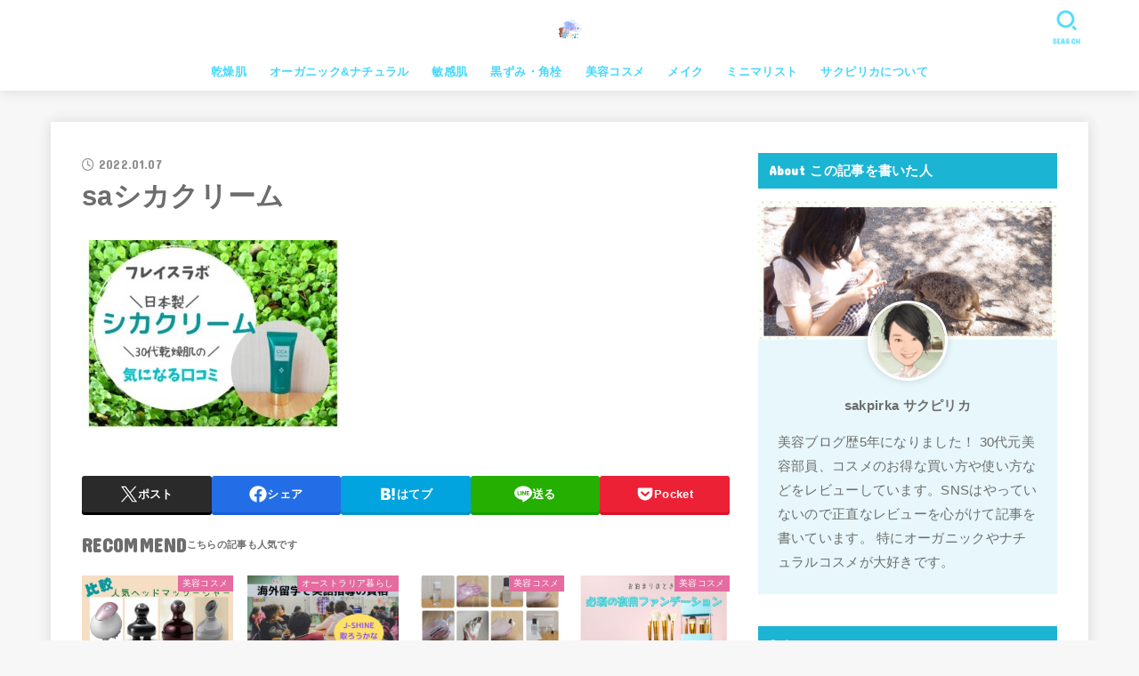

--- FILE ---
content_type: text/html; charset=UTF-8
request_url: https://sakpirka.com/sa%E3%82%B7%E3%82%AB%E3%82%AF%E3%83%AA%E3%83%BC%E3%83%A0/
body_size: 27122
content:
<!doctype html>
<html dir="ltr" lang="ja" prefix="og: https://ogp.me/ns#">
<head>
<meta charset="utf-8">
<meta http-equiv="X-UA-Compatible" content="IE=edge">
<meta name="HandheldFriendly" content="True">
<meta name="MobileOptimized" content="320">
<meta name="viewport" content="width=device-width, initial-scale=1.0, viewport-fit=cover">
<link rel="pingback" href="https://sakpirka.com/xmlrpc.php">
<title>saシカクリーム | ゆるミニマリスト（サクピリカ）コスメ日記</title>
<!-- All in One SEO 4.9.1.1 - aioseo.com -->
<meta name="robots" content="max-snippet:-1, max-image-preview:large, max-video-preview:-1" />
<meta name="author" content="sakpirka サクピリカ"/>
<meta name="google-site-verification" content="KNvHPJYwzUkq_09J6yoSPCe7-BBTxAXtAjVVby5Eyxk" />
<link rel="canonical" href="https://sakpirka.com/sa%e3%82%b7%e3%82%ab%e3%82%af%e3%83%aa%e3%83%bc%e3%83%a0/" />
<meta name="generator" content="All in One SEO (AIOSEO) 4.9.1.1" />
<meta property="og:locale" content="ja_JP" />
<meta property="og:site_name" content="ゆるミニマリスト（サクピリカ）コスメ日記 |" />
<meta property="og:type" content="article" />
<meta property="og:title" content="saシカクリーム | ゆるミニマリスト（サクピリカ）コスメ日記" />
<meta property="og:url" content="https://sakpirka.com/sa%e3%82%b7%e3%82%ab%e3%82%af%e3%83%aa%e3%83%bc%e3%83%a0/" />
<meta property="og:image" content="https://sakpirka.com/wp-content/uploads/2020/11/06c573ad2c0942df834ad87215d7d650.jpg" />
<meta property="og:image:secure_url" content="https://sakpirka.com/wp-content/uploads/2020/11/06c573ad2c0942df834ad87215d7d650.jpg" />
<meta property="og:image:width" content="338" />
<meta property="og:image:height" content="289" />
<meta property="article:published_time" content="2022-01-07T03:18:27+00:00" />
<meta property="article:modified_time" content="2022-01-07T03:18:27+00:00" />
<meta name="twitter:card" content="summary_large_image" />
<meta name="twitter:title" content="saシカクリーム | ゆるミニマリスト（サクピリカ）コスメ日記" />
<meta name="twitter:image" content="https://sakpirka.com/wp-content/uploads/2020/11/06c573ad2c0942df834ad87215d7d650.jpg" />
<script type="application/ld+json" class="aioseo-schema">
{"@context":"https:\/\/schema.org","@graph":[{"@type":"BreadcrumbList","@id":"https:\/\/sakpirka.com\/sa%e3%82%b7%e3%82%ab%e3%82%af%e3%83%aa%e3%83%bc%e3%83%a0\/#breadcrumblist","itemListElement":[{"@type":"ListItem","@id":"https:\/\/sakpirka.com#listItem","position":1,"name":"Home","item":"https:\/\/sakpirka.com","nextItem":{"@type":"ListItem","@id":"https:\/\/sakpirka.com\/sa%e3%82%b7%e3%82%ab%e3%82%af%e3%83%aa%e3%83%bc%e3%83%a0\/#listItem","name":"sa\u30b7\u30ab\u30af\u30ea\u30fc\u30e0"}},{"@type":"ListItem","@id":"https:\/\/sakpirka.com\/sa%e3%82%b7%e3%82%ab%e3%82%af%e3%83%aa%e3%83%bc%e3%83%a0\/#listItem","position":2,"name":"sa\u30b7\u30ab\u30af\u30ea\u30fc\u30e0","previousItem":{"@type":"ListItem","@id":"https:\/\/sakpirka.com#listItem","name":"Home"}}]},{"@type":"ItemPage","@id":"https:\/\/sakpirka.com\/sa%e3%82%b7%e3%82%ab%e3%82%af%e3%83%aa%e3%83%bc%e3%83%a0\/#itempage","url":"https:\/\/sakpirka.com\/sa%e3%82%b7%e3%82%ab%e3%82%af%e3%83%aa%e3%83%bc%e3%83%a0\/","name":"sa\u30b7\u30ab\u30af\u30ea\u30fc\u30e0 | \u3086\u308b\u30df\u30cb\u30de\u30ea\u30b9\u30c8\uff08\u30b5\u30af\u30d4\u30ea\u30ab\uff09\u30b3\u30b9\u30e1\u65e5\u8a18","inLanguage":"ja","isPartOf":{"@id":"https:\/\/sakpirka.com\/#website"},"breadcrumb":{"@id":"https:\/\/sakpirka.com\/sa%e3%82%b7%e3%82%ab%e3%82%af%e3%83%aa%e3%83%bc%e3%83%a0\/#breadcrumblist"},"author":{"@id":"https:\/\/sakpirka.com\/author\/sakpirka0727\/#author"},"creator":{"@id":"https:\/\/sakpirka.com\/author\/sakpirka0727\/#author"},"datePublished":"2022-01-07T12:18:27+09:00","dateModified":"2022-01-07T12:18:27+09:00"},{"@type":"Person","@id":"https:\/\/sakpirka.com\/#person","name":"Sakpirka","image":"https:\/\/sakpirka.com\/wp-content\/uploads\/2020\/10\/0ccbc824574d37a58c6a809edd9b06de.jpg"},{"@type":"Person","@id":"https:\/\/sakpirka.com\/author\/sakpirka0727\/#author","url":"https:\/\/sakpirka.com\/author\/sakpirka0727\/","name":"sakpirka \u30b5\u30af\u30d4\u30ea\u30ab","image":{"@type":"ImageObject","@id":"https:\/\/sakpirka.com\/sa%e3%82%b7%e3%82%ab%e3%82%af%e3%83%aa%e3%83%bc%e3%83%a0\/#authorImage","url":"https:\/\/sakpirka.com\/wp-content\/uploads\/2020\/09\/cropped-Memertlom-e1602684755197-96x96.png","width":96,"height":96,"caption":"sakpirka \u30b5\u30af\u30d4\u30ea\u30ab"}},{"@type":"WebSite","@id":"https:\/\/sakpirka.com\/#website","url":"https:\/\/sakpirka.com\/","name":"\u3086\u308b\u30df\u30cb\u30de\u30ea\u30b9\u30c8\uff08\u30b5\u30af\u30d4\u30ea\u30ab\uff09\u30b3\u30b9\u30e1\u65e5\u8a18","inLanguage":"ja","publisher":{"@id":"https:\/\/sakpirka.com\/#person"}}]}
</script>
<!-- All in One SEO -->
<link rel='dns-prefetch' href='//www.google.com' />
<link rel='dns-prefetch' href='//www.googletagmanager.com' />
<link rel='dns-prefetch' href='//fonts.googleapis.com' />
<link rel='dns-prefetch' href='//cdnjs.cloudflare.com' />
<link rel="alternate" type="application/rss+xml" title="ゆるミニマリスト（サクピリカ）コスメ日記 &raquo; フィード" href="https://sakpirka.com/feed/" />
<link rel="alternate" type="application/rss+xml" title="ゆるミニマリスト（サクピリカ）コスメ日記 &raquo; コメントフィード" href="https://sakpirka.com/comments/feed/" />
<script type="text/javascript" id="wpp-js" src="https://sakpirka.com/wp-content/plugins/wordpress-popular-posts/assets/js/wpp.min.js?ver=7.3.6" data-sampling="0" data-sampling-rate="100" data-api-url="https://sakpirka.com/wp-json/wordpress-popular-posts" data-post-id="12924" data-token="d5fe4d3bff" data-lang="0" data-debug="0"></script>
<link rel="alternate" title="oEmbed (JSON)" type="application/json+oembed" href="https://sakpirka.com/wp-json/oembed/1.0/embed?url=https%3A%2F%2Fsakpirka.com%2Fsa%25e3%2582%25b7%25e3%2582%25ab%25e3%2582%25af%25e3%2583%25aa%25e3%2583%25bc%25e3%2583%25a0%2F" />
<link rel="alternate" title="oEmbed (XML)" type="text/xml+oembed" href="https://sakpirka.com/wp-json/oembed/1.0/embed?url=https%3A%2F%2Fsakpirka.com%2Fsa%25e3%2582%25b7%25e3%2582%25ab%25e3%2582%25af%25e3%2583%25aa%25e3%2583%25bc%25e3%2583%25a0%2F&#038;format=xml" />
<style id='wp-img-auto-sizes-contain-inline-css' type='text/css'>
img:is([sizes=auto i],[sizes^="auto," i]){contain-intrinsic-size:3000px 1500px}
/*# sourceURL=wp-img-auto-sizes-contain-inline-css */
</style>
<style id='wp-block-library-inline-css' type='text/css'>
:root{--wp-block-synced-color:#7a00df;--wp-block-synced-color--rgb:122,0,223;--wp-bound-block-color:var(--wp-block-synced-color);--wp-editor-canvas-background:#ddd;--wp-admin-theme-color:#007cba;--wp-admin-theme-color--rgb:0,124,186;--wp-admin-theme-color-darker-10:#006ba1;--wp-admin-theme-color-darker-10--rgb:0,107,160.5;--wp-admin-theme-color-darker-20:#005a87;--wp-admin-theme-color-darker-20--rgb:0,90,135;--wp-admin-border-width-focus:2px}@media (min-resolution:192dpi){:root{--wp-admin-border-width-focus:1.5px}}.wp-element-button{cursor:pointer}:root .has-very-light-gray-background-color{background-color:#eee}:root .has-very-dark-gray-background-color{background-color:#313131}:root .has-very-light-gray-color{color:#eee}:root .has-very-dark-gray-color{color:#313131}:root .has-vivid-green-cyan-to-vivid-cyan-blue-gradient-background{background:linear-gradient(135deg,#00d084,#0693e3)}:root .has-purple-crush-gradient-background{background:linear-gradient(135deg,#34e2e4,#4721fb 50%,#ab1dfe)}:root .has-hazy-dawn-gradient-background{background:linear-gradient(135deg,#faaca8,#dad0ec)}:root .has-subdued-olive-gradient-background{background:linear-gradient(135deg,#fafae1,#67a671)}:root .has-atomic-cream-gradient-background{background:linear-gradient(135deg,#fdd79a,#004a59)}:root .has-nightshade-gradient-background{background:linear-gradient(135deg,#330968,#31cdcf)}:root .has-midnight-gradient-background{background:linear-gradient(135deg,#020381,#2874fc)}:root{--wp--preset--font-size--normal:16px;--wp--preset--font-size--huge:42px}.has-regular-font-size{font-size:1em}.has-larger-font-size{font-size:2.625em}.has-normal-font-size{font-size:var(--wp--preset--font-size--normal)}.has-huge-font-size{font-size:var(--wp--preset--font-size--huge)}:root .has-text-align-center{text-align:center}:root .has-text-align-left{text-align:left}:root .has-text-align-right{text-align:right}.has-fit-text{white-space:nowrap!important}#end-resizable-editor-section{display:none}.aligncenter{clear:both}.items-justified-left{justify-content:flex-start}.items-justified-center{justify-content:center}.items-justified-right{justify-content:flex-end}.items-justified-space-between{justify-content:space-between}.screen-reader-text{word-wrap:normal!important;border:0;clip-path:inset(50%);height:1px;margin:-1px;overflow:hidden;padding:0;position:absolute;width:1px}.screen-reader-text:focus{background-color:#ddd;clip-path:none;color:#444;display:block;font-size:1em;height:auto;left:5px;line-height:normal;padding:15px 23px 14px;text-decoration:none;top:5px;width:auto;z-index:100000}html :where(.has-border-color){border-style:solid}html :where([style*=border-top-color]){border-top-style:solid}html :where([style*=border-right-color]){border-right-style:solid}html :where([style*=border-bottom-color]){border-bottom-style:solid}html :where([style*=border-left-color]){border-left-style:solid}html :where([style*=border-width]){border-style:solid}html :where([style*=border-top-width]){border-top-style:solid}html :where([style*=border-right-width]){border-right-style:solid}html :where([style*=border-bottom-width]){border-bottom-style:solid}html :where([style*=border-left-width]){border-left-style:solid}html :where(img[class*=wp-image-]){height:auto;max-width:100%}:where(figure){margin:0 0 1em}html :where(.is-position-sticky){--wp-admin--admin-bar--position-offset:var(--wp-admin--admin-bar--height,0px)}@media screen and (max-width:600px){html :where(.is-position-sticky){--wp-admin--admin-bar--position-offset:0px}}
/*# sourceURL=wp-block-library-inline-css */
</style><style id='global-styles-inline-css' type='text/css'>
:root{--wp--preset--aspect-ratio--square: 1;--wp--preset--aspect-ratio--4-3: 4/3;--wp--preset--aspect-ratio--3-4: 3/4;--wp--preset--aspect-ratio--3-2: 3/2;--wp--preset--aspect-ratio--2-3: 2/3;--wp--preset--aspect-ratio--16-9: 16/9;--wp--preset--aspect-ratio--9-16: 9/16;--wp--preset--color--black: #000;--wp--preset--color--cyan-bluish-gray: #abb8c3;--wp--preset--color--white: #fff;--wp--preset--color--pale-pink: #f78da7;--wp--preset--color--vivid-red: #cf2e2e;--wp--preset--color--luminous-vivid-orange: #ff6900;--wp--preset--color--luminous-vivid-amber: #fcb900;--wp--preset--color--light-green-cyan: #7bdcb5;--wp--preset--color--vivid-green-cyan: #00d084;--wp--preset--color--pale-cyan-blue: #8ed1fc;--wp--preset--color--vivid-cyan-blue: #0693e3;--wp--preset--color--vivid-purple: #9b51e0;--wp--preset--color--stk-palette-one: var(--stk-palette-color1);--wp--preset--color--stk-palette-two: var(--stk-palette-color2);--wp--preset--color--stk-palette-three: var(--stk-palette-color3);--wp--preset--color--stk-palette-four: var(--stk-palette-color4);--wp--preset--color--stk-palette-five: var(--stk-palette-color5);--wp--preset--color--stk-palette-six: var(--stk-palette-color6);--wp--preset--color--stk-palette-seven: var(--stk-palette-color7);--wp--preset--color--stk-palette-eight: var(--stk-palette-color8);--wp--preset--color--stk-palette-nine: var(--stk-palette-color9);--wp--preset--color--stk-palette-ten: var(--stk-palette-color10);--wp--preset--color--mainttlbg: var(--main-ttl-bg);--wp--preset--color--mainttltext: var(--main-ttl-color);--wp--preset--color--stkeditorcolor-one: var(--stk-editor-color1);--wp--preset--color--stkeditorcolor-two: var(--stk-editor-color2);--wp--preset--color--stkeditorcolor-three: var(--stk-editor-color3);--wp--preset--gradient--vivid-cyan-blue-to-vivid-purple: linear-gradient(135deg,rgb(6,147,227) 0%,rgb(155,81,224) 100%);--wp--preset--gradient--light-green-cyan-to-vivid-green-cyan: linear-gradient(135deg,rgb(122,220,180) 0%,rgb(0,208,130) 100%);--wp--preset--gradient--luminous-vivid-amber-to-luminous-vivid-orange: linear-gradient(135deg,rgb(252,185,0) 0%,rgb(255,105,0) 100%);--wp--preset--gradient--luminous-vivid-orange-to-vivid-red: linear-gradient(135deg,rgb(255,105,0) 0%,rgb(207,46,46) 100%);--wp--preset--gradient--very-light-gray-to-cyan-bluish-gray: linear-gradient(135deg,rgb(238,238,238) 0%,rgb(169,184,195) 100%);--wp--preset--gradient--cool-to-warm-spectrum: linear-gradient(135deg,rgb(74,234,220) 0%,rgb(151,120,209) 20%,rgb(207,42,186) 40%,rgb(238,44,130) 60%,rgb(251,105,98) 80%,rgb(254,248,76) 100%);--wp--preset--gradient--blush-light-purple: linear-gradient(135deg,rgb(255,206,236) 0%,rgb(152,150,240) 100%);--wp--preset--gradient--blush-bordeaux: linear-gradient(135deg,rgb(254,205,165) 0%,rgb(254,45,45) 50%,rgb(107,0,62) 100%);--wp--preset--gradient--luminous-dusk: linear-gradient(135deg,rgb(255,203,112) 0%,rgb(199,81,192) 50%,rgb(65,88,208) 100%);--wp--preset--gradient--pale-ocean: linear-gradient(135deg,rgb(255,245,203) 0%,rgb(182,227,212) 50%,rgb(51,167,181) 100%);--wp--preset--gradient--electric-grass: linear-gradient(135deg,rgb(202,248,128) 0%,rgb(113,206,126) 100%);--wp--preset--gradient--midnight: linear-gradient(135deg,rgb(2,3,129) 0%,rgb(40,116,252) 100%);--wp--preset--font-size--small: 13px;--wp--preset--font-size--medium: 20px;--wp--preset--font-size--large: 36px;--wp--preset--font-size--x-large: 42px;--wp--preset--spacing--20: 0.44rem;--wp--preset--spacing--30: 0.67rem;--wp--preset--spacing--40: 1rem;--wp--preset--spacing--50: 1.5rem;--wp--preset--spacing--60: 2.25rem;--wp--preset--spacing--70: 3.38rem;--wp--preset--spacing--80: 5.06rem;--wp--preset--shadow--natural: 6px 6px 9px rgba(0, 0, 0, 0.2);--wp--preset--shadow--deep: 12px 12px 50px rgba(0, 0, 0, 0.4);--wp--preset--shadow--sharp: 6px 6px 0px rgba(0, 0, 0, 0.2);--wp--preset--shadow--outlined: 6px 6px 0px -3px rgb(255, 255, 255), 6px 6px rgb(0, 0, 0);--wp--preset--shadow--crisp: 6px 6px 0px rgb(0, 0, 0);}:where(.is-layout-flex){gap: 0.5em;}:where(.is-layout-grid){gap: 0.5em;}body .is-layout-flex{display: flex;}.is-layout-flex{flex-wrap: wrap;align-items: center;}.is-layout-flex > :is(*, div){margin: 0;}body .is-layout-grid{display: grid;}.is-layout-grid > :is(*, div){margin: 0;}:where(.wp-block-columns.is-layout-flex){gap: 2em;}:where(.wp-block-columns.is-layout-grid){gap: 2em;}:where(.wp-block-post-template.is-layout-flex){gap: 1.25em;}:where(.wp-block-post-template.is-layout-grid){gap: 1.25em;}.has-black-color{color: var(--wp--preset--color--black) !important;}.has-cyan-bluish-gray-color{color: var(--wp--preset--color--cyan-bluish-gray) !important;}.has-white-color{color: var(--wp--preset--color--white) !important;}.has-pale-pink-color{color: var(--wp--preset--color--pale-pink) !important;}.has-vivid-red-color{color: var(--wp--preset--color--vivid-red) !important;}.has-luminous-vivid-orange-color{color: var(--wp--preset--color--luminous-vivid-orange) !important;}.has-luminous-vivid-amber-color{color: var(--wp--preset--color--luminous-vivid-amber) !important;}.has-light-green-cyan-color{color: var(--wp--preset--color--light-green-cyan) !important;}.has-vivid-green-cyan-color{color: var(--wp--preset--color--vivid-green-cyan) !important;}.has-pale-cyan-blue-color{color: var(--wp--preset--color--pale-cyan-blue) !important;}.has-vivid-cyan-blue-color{color: var(--wp--preset--color--vivid-cyan-blue) !important;}.has-vivid-purple-color{color: var(--wp--preset--color--vivid-purple) !important;}.has-black-background-color{background-color: var(--wp--preset--color--black) !important;}.has-cyan-bluish-gray-background-color{background-color: var(--wp--preset--color--cyan-bluish-gray) !important;}.has-white-background-color{background-color: var(--wp--preset--color--white) !important;}.has-pale-pink-background-color{background-color: var(--wp--preset--color--pale-pink) !important;}.has-vivid-red-background-color{background-color: var(--wp--preset--color--vivid-red) !important;}.has-luminous-vivid-orange-background-color{background-color: var(--wp--preset--color--luminous-vivid-orange) !important;}.has-luminous-vivid-amber-background-color{background-color: var(--wp--preset--color--luminous-vivid-amber) !important;}.has-light-green-cyan-background-color{background-color: var(--wp--preset--color--light-green-cyan) !important;}.has-vivid-green-cyan-background-color{background-color: var(--wp--preset--color--vivid-green-cyan) !important;}.has-pale-cyan-blue-background-color{background-color: var(--wp--preset--color--pale-cyan-blue) !important;}.has-vivid-cyan-blue-background-color{background-color: var(--wp--preset--color--vivid-cyan-blue) !important;}.has-vivid-purple-background-color{background-color: var(--wp--preset--color--vivid-purple) !important;}.has-black-border-color{border-color: var(--wp--preset--color--black) !important;}.has-cyan-bluish-gray-border-color{border-color: var(--wp--preset--color--cyan-bluish-gray) !important;}.has-white-border-color{border-color: var(--wp--preset--color--white) !important;}.has-pale-pink-border-color{border-color: var(--wp--preset--color--pale-pink) !important;}.has-vivid-red-border-color{border-color: var(--wp--preset--color--vivid-red) !important;}.has-luminous-vivid-orange-border-color{border-color: var(--wp--preset--color--luminous-vivid-orange) !important;}.has-luminous-vivid-amber-border-color{border-color: var(--wp--preset--color--luminous-vivid-amber) !important;}.has-light-green-cyan-border-color{border-color: var(--wp--preset--color--light-green-cyan) !important;}.has-vivid-green-cyan-border-color{border-color: var(--wp--preset--color--vivid-green-cyan) !important;}.has-pale-cyan-blue-border-color{border-color: var(--wp--preset--color--pale-cyan-blue) !important;}.has-vivid-cyan-blue-border-color{border-color: var(--wp--preset--color--vivid-cyan-blue) !important;}.has-vivid-purple-border-color{border-color: var(--wp--preset--color--vivid-purple) !important;}.has-vivid-cyan-blue-to-vivid-purple-gradient-background{background: var(--wp--preset--gradient--vivid-cyan-blue-to-vivid-purple) !important;}.has-light-green-cyan-to-vivid-green-cyan-gradient-background{background: var(--wp--preset--gradient--light-green-cyan-to-vivid-green-cyan) !important;}.has-luminous-vivid-amber-to-luminous-vivid-orange-gradient-background{background: var(--wp--preset--gradient--luminous-vivid-amber-to-luminous-vivid-orange) !important;}.has-luminous-vivid-orange-to-vivid-red-gradient-background{background: var(--wp--preset--gradient--luminous-vivid-orange-to-vivid-red) !important;}.has-very-light-gray-to-cyan-bluish-gray-gradient-background{background: var(--wp--preset--gradient--very-light-gray-to-cyan-bluish-gray) !important;}.has-cool-to-warm-spectrum-gradient-background{background: var(--wp--preset--gradient--cool-to-warm-spectrum) !important;}.has-blush-light-purple-gradient-background{background: var(--wp--preset--gradient--blush-light-purple) !important;}.has-blush-bordeaux-gradient-background{background: var(--wp--preset--gradient--blush-bordeaux) !important;}.has-luminous-dusk-gradient-background{background: var(--wp--preset--gradient--luminous-dusk) !important;}.has-pale-ocean-gradient-background{background: var(--wp--preset--gradient--pale-ocean) !important;}.has-electric-grass-gradient-background{background: var(--wp--preset--gradient--electric-grass) !important;}.has-midnight-gradient-background{background: var(--wp--preset--gradient--midnight) !important;}.has-small-font-size{font-size: var(--wp--preset--font-size--small) !important;}.has-medium-font-size{font-size: var(--wp--preset--font-size--medium) !important;}.has-large-font-size{font-size: var(--wp--preset--font-size--large) !important;}.has-x-large-font-size{font-size: var(--wp--preset--font-size--x-large) !important;}
/*# sourceURL=global-styles-inline-css */
</style>
<style id='classic-theme-styles-inline-css' type='text/css'>
/*! This file is auto-generated */
.wp-block-button__link{color:#fff;background-color:#32373c;border-radius:9999px;box-shadow:none;text-decoration:none;padding:calc(.667em + 2px) calc(1.333em + 2px);font-size:1.125em}.wp-block-file__button{background:#32373c;color:#fff;text-decoration:none}
/*# sourceURL=/wp-includes/css/classic-themes.min.css */
</style>
<!-- <link rel='stylesheet' id='contact-form-7-css' href='https://sakpirka.com/wp-content/plugins/contact-form-7/includes/css/styles.css?ver=6.1.4' type='text/css' media='all' /> -->
<!-- <link rel='stylesheet' id='wordpress-popular-posts-css-css' href='https://sakpirka.com/wp-content/plugins/wordpress-popular-posts/assets/css/wpp.css?ver=7.3.6' type='text/css' media='all' /> -->
<!-- <link rel='stylesheet' id='stk_style-css' href='https://sakpirka.com/wp-content/themes/jstork19/style.css?ver=5.16.4' type='text/css' media='all' /> -->
<link rel="stylesheet" type="text/css" href="//sakpirka.com/wp-content/cache/wpfc-minified/kxexv5n3/6m2f1.css" media="all"/>
<style id='stk_style-inline-css' type='text/css'>
:root{--stk-base-font-family:"游ゴシック","Yu Gothic","游ゴシック体","YuGothic","Hiragino Kaku Gothic ProN",Meiryo,sans-serif;--stk-base-font-size-pc:103%;--stk-base-font-size-sp:103%;--stk-font-weight:400;--stk-font-feature-settings:normal;--stk-font-awesome-free:"Font Awesome 6 Free";--stk-font-awesome-brand:"Font Awesome 6 Brands";--wp--preset--font-size--medium:clamp(1.2em,2.5vw,20px);--wp--preset--font-size--large:clamp(1.5em,4.5vw,36px);--wp--preset--font-size--x-large:clamp(1.9em,5.25vw,42px);--wp--style--gallery-gap-default:.5em;--stk-flex-style:flex-start;--stk-wrap-width:1166px;--stk-wide-width:980px;--stk-main-width:728px;--stk-side-margin:32px;--stk-post-thumb-ratio:16/10;--stk-post-title-font_size:clamp(1.4em,4vw,1.9em);--stk-h1-font_size:clamp(1.4em,4vw,1.9em);--stk-h2-font_size:clamp(1.2em,2.6vw,1.3em);--stk-h2-normal-font_size:125%;--stk-h3-font_size:clamp(1.1em,2.3vw,1.15em);--stk-h4-font_size:105%;--stk-h5-font_size:100%;--stk-line_height:1.8;--stk-heading-line_height:1.5;--stk-heading-margin_top:2em;--stk-heading-margin_bottom:1em;--stk-margin:1.6em;--stk-h2-margin-rl:-2vw;--stk-el-margin-rl:-4vw;--stk-list-icon-size:1.8em;--stk-list-item-margin:.7em;--stk-list-margin:1em;--stk-h2-border_radius:3px;--stk-h2-border_width:4px;--stk-h3-border_width:4px;--stk-h4-border_width:4px;--stk-wttl-border_radius:0;--stk-wttl-border_width:2px;--stk-supplement-border_radius:4px;--stk-supplement-border_width:2px;--stk-supplement-sat:82%;--stk-supplement-lig:86%;--stk-box-border_radius:4px;--stk-box-border_width:2px;--stk-btn-border_radius:3px;--stk-btn-border_width:2px;--stk-post-radius:0;--stk-postlist-radius:0;--stk-cardlist-radius:0;--stk-shadow-s:1px 2px 10px rgba(0,0,0,.2);--stk-shadow-l:5px 10px 20px rgba(0,0,0,.2);--main-text-color:#6d6d6d;--main-link-color:#1bb4d3;--main-link-color-hover:#E69B9B;--main-ttl-bg:#1bb4d3;--main-ttl-bg-rgba:rgba(27,180,211,.1);--main-ttl-color:#fff;--header-bg:#fff;--header-bg-overlay:#55d6c0;--header-logo-color:#eded2a;--header-text-color:#46d8fc;--inner-content-bg:#fff;--label-bg:#e56ba0;--label-text-color:#fff;--slider-text-color:#444;--side-text-color:#6d6d6d;--footer-bg:#adadad;--footer-text-color:#fff;--footer-link-color:#f7f7f7;--new-mark-bg:#ff6347;--oc-box-blue:#19b4ce;--oc-box-blue-inner:#d4f3ff;--oc-box-red:#ee5656;--oc-box-red-inner:#feeeed;--oc-box-yellow:#f7cf2e;--oc-box-yellow-inner:#fffae2;--oc-box-green:#39cd75;--oc-box-green-inner:#e8fbf0;--oc-box-pink:#f7b2b2;--oc-box-pink-inner:#fee;--oc-box-gray:#9c9c9c;--oc-box-gray-inner:#f5f5f5;--oc-box-black:#313131;--oc-box-black-inner:#404040;--oc-btn-rich_yellow:#f7cf2e;--oc-btn-rich_yellow-sdw:rgba(222,182,21,1);--oc-btn-rich_pink:#ee5656;--oc-btn-rich_pink-sdw:rgba(213,61,61,1);--oc-btn-rich_orange:#ef9b2f;--oc-btn-rich_orange-sdw:rgba(214,130,22,1);--oc-btn-rich_green:#39cd75;--oc-btn-rich_green-sdw:rgba(32,180,92,1);--oc-btn-rich_blue:#19b4ce;--oc-btn-rich_blue-sdw:rgba(0,155,181,1);--oc-base-border-color:rgba(125,125,125,.3);--oc-has-background-basic-padding:1.1em;--stk-maker-yellow:#ff6;--stk-maker-pink:#ffd5d5;--stk-maker-blue:#b5dfff;--stk-maker-green:#cff7c7;--stk-caption-font-size:11px;--stk-palette-color1:#abb8c3;--stk-palette-color2:#f78da7;--stk-palette-color3:#cf2e2e;--stk-palette-color4:#ff6900;--stk-palette-color5:#fcb900;--stk-palette-color6:#7bdcb5;--stk-palette-color7:#00d084;--stk-palette-color8:#8ed1fc;--stk-palette-color9:#0693e3;--stk-palette-color10:#9b51e0;--stk-editor-color1:#1bb4d3;--stk-editor-color2:#f55e5e;--stk-editor-color3:#ee2;--stk-editor-color1-rgba:rgba(27,180,211,.1);--stk-editor-color2-rgba:rgba(245,94,94,.1);--stk-editor-color3-rgba:rgba(238,238,34,.1)}
ul.wpp-list{counter-reset:number}ul.wpp-list li{list-style:none;position:relative;border-bottom:1px solid #ddd;margin:0;padding-bottom:.75em}ul.wpp-list li a::before{counter-increment:number;content:counter(number);background-color:var(--main-ttl-bg);color:var(--main-ttl-color);margin-right:3px;width:1.5em;height:1.5em;line-height:1.5em;font-size:75%;border-radius:3px;font-weight:bold;display:block;text-align:center;position:absolute;left:2px;top:2px;z-index:1}ul.wpp-list img{margin-bottom:0;margin-right:5px}ul.wpp-list li a.wpp-post-title{display:block}ul.wpp-list li a.wpp-post-title::before,ul.wpp-list li .wpp-author a::before,ul.wpp-list li .wpp-category a::before{content:none}ul.wpp-list .wpp-excerpt{font-size:80%}
.fb-likebtn .like_text::after{content:"この記事が気に入ったらフォローしよう！"}#related-box .h_ttl::after{content:"こちらの記事も人気です"}.stk_authorbox>.h_ttl:not(.subtext__none)::after{content:"この記事を書いた人"}#author-newpost .h_ttl::after{content:"このライターの最新記事"}
/*# sourceURL=stk_style-inline-css */
</style>
<!-- <link rel='stylesheet' id='stk_child-style-css' href='https://sakpirka.com/wp-content/themes/jstork19_custom/style.css' type='text/css' media='all' /> -->
<link rel="stylesheet" type="text/css" href="//sakpirka.com/wp-content/cache/wpfc-minified/fqw3vf2j/4owbv.css" media="all"/>
<link rel='stylesheet' id='gf_font-css' href='https://fonts.googleapis.com/css?family=Concert+One&#038;display=swap' type='text/css' media='all' />
<style id='gf_font-inline-css' type='text/css'>
.gf {font-family: "Concert One", "游ゴシック", "Yu Gothic", "游ゴシック体", "YuGothic", "Hiragino Kaku Gothic ProN", Meiryo, sans-serif;}
/*# sourceURL=gf_font-inline-css */
</style>
<link rel='stylesheet' id='fontawesome-css' href='https://cdnjs.cloudflare.com/ajax/libs/font-awesome/6.7.2/css/all.min.css' type='text/css' media='all' />
<script src='//sakpirka.com/wp-content/cache/wpfc-minified/qwmj2hh6/4owbv.js' type="text/javascript"></script>
<!-- <script type="text/javascript" src="https://sakpirka.com/wp-includes/js/jquery/jquery.min.js?ver=3.7.1" id="jquery-core-js"></script> -->
<!-- <script type="text/javascript" src="https://sakpirka.com/wp-includes/js/jquery/jquery-migrate.min.js?ver=3.4.1" id="jquery-migrate-js"></script> -->
<script type="text/javascript" id="jquery-js-after">
/* <![CDATA[ */
jQuery(function($){$(".widget_categories li, .widget_nav_menu li").has("ul").toggleClass("accordionMenu");$(".widget ul.children , .widget ul.sub-menu").after("<span class='accordionBtn'></span>");$(".widget ul.children , .widget ul.sub-menu").hide();$("ul .accordionBtn").on("click",function(){$(this).prev("ul").slideToggle();$(this).toggleClass("active")})});
//# sourceURL=jquery-js-after
/* ]]> */
</script>
<!-- Site Kit によって追加された Google タグ（gtag.js）スニペット -->
<!-- Google アナリティクス スニペット (Site Kit が追加) -->
<script type="text/javascript" src="https://www.googletagmanager.com/gtag/js?id=G-64P0LKZ80X" id="google_gtagjs-js" async></script>
<script type="text/javascript" id="google_gtagjs-js-after">
/* <![CDATA[ */
window.dataLayer = window.dataLayer || [];function gtag(){dataLayer.push(arguments);}
gtag("set","linker",{"domains":["sakpirka.com"]});
gtag("js", new Date());
gtag("set", "developer_id.dZTNiMT", true);
gtag("config", "G-64P0LKZ80X");
//# sourceURL=google_gtagjs-js-after
/* ]]> */
</script>
<link rel="https://api.w.org/" href="https://sakpirka.com/wp-json/" /><link rel="alternate" title="JSON" type="application/json" href="https://sakpirka.com/wp-json/wp/v2/media/12924" /><link rel="EditURI" type="application/rsd+xml" title="RSD" href="https://sakpirka.com/xmlrpc.php?rsd" />
<link rel='shortlink' href='https://sakpirka.com/?p=12924' />
<meta name="generator" content="Site Kit by Google 1.168.0" />            <style id="wpp-loading-animation-styles">@-webkit-keyframes bgslide{from{background-position-x:0}to{background-position-x:-200%}}@keyframes bgslide{from{background-position-x:0}to{background-position-x:-200%}}.wpp-widget-block-placeholder,.wpp-shortcode-placeholder{margin:0 auto;width:60px;height:3px;background:#dd3737;background:linear-gradient(90deg,#dd3737 0%,#571313 10%,#dd3737 100%);background-size:200% auto;border-radius:3px;-webkit-animation:bgslide 1s infinite linear;animation:bgslide 1s infinite linear}</style>
<script async src="https://pagead2.googlesyndication.com/pagead/js/adsbygoogle.js"></script>
<script>
(adsbygoogle = window.adsbygoogle || []).push({
google_ad_client: "ca-pub-9231326354100104",
enable_page_level_ads: true
});
</script>
<!-- Site Kit が追加した Google AdSense メタタグ -->
<meta name="google-adsense-platform-account" content="ca-host-pub-2644536267352236">
<meta name="google-adsense-platform-domain" content="sitekit.withgoogle.com">
<!-- Site Kit が追加した End Google AdSense メタタグ -->
<link rel="icon" href="https://sakpirka.com/wp-content/uploads/2020/11/cropped-06c573ad2c0942df834ad87215d7d650-32x32.jpg" sizes="32x32" />
<link rel="icon" href="https://sakpirka.com/wp-content/uploads/2020/11/cropped-06c573ad2c0942df834ad87215d7d650-192x192.jpg" sizes="192x192" />
<link rel="apple-touch-icon" href="https://sakpirka.com/wp-content/uploads/2020/11/cropped-06c573ad2c0942df834ad87215d7d650-180x180.jpg" />
<meta name="msapplication-TileImage" content="https://sakpirka.com/wp-content/uploads/2020/11/cropped-06c573ad2c0942df834ad87215d7d650-270x270.jpg" />
<style type="text/css" id="wp-custom-css">
.box30 {
margin: 2em 0;
background: #f1f1f1;
box-shadow: 0 2px 4px rgba(0, 0, 0, 0.22);
}
.box30 .box-title {
font-size: 1.2em;
background: #5fc2f5;
padding: 4px;
text-align: center;
color: #FFF;
font-weight: bold;
letter-spacing: 0.05em;
}
.box30 p {
padding: 15px 20px;
margin: 0;
}
.box5 {
padding: 0.5em 1em;
margin: 2em 0;
border: double 5px #4ec4d3;
}
.box5 p {
margin: 0; 
padding: 0;
}
.under {
background: linear-gradient(transparent 70%, #a8eaff 70%);
}
.btn-flat-logo {
position: relative;
display: inline-block;
font-weight: bold;
padding: 0.25em 0.5em;
text-decoration: none;
color: #FFF;
background: #00bcd4;
transition: .4s;
}
.btn-flat-logo:hover {
background: #1ec7bb;
}
blockquote {
position: relative;
padding: 35px 15px 10px 15px;
box-sizing: border-box;
font-style: italic;
background: #f5f5f5;
color: #777777;
border-left: 4px solid #9dd4ff;
box-shadow: 0 2px 4px rgba(0, 0, 0, 0.14);
}
blockquote:before{
display: inline-block;
position: absolute;
top: 5px;
left: 3px;
content: "“";
font-family: sans-serif;
color: #9dd4ff;
font-size: 90px;
line-height: 1;
}
blockquote p {
padding: 0;
margin: 7px 0;
line-height: 1.7;
}
blockquote cite {
display: block;
text-align: right;
color: #888888;
font-size: 0.9em;
}
.combox img{
width:40px;
border-radius:50%;
margin:5px 10px 10px 0px;
}.combox{
border:solid 3px #a7cff3;
border-radius:5px;
}.comment-text{
display: flex;
align-items: center;
border-bottom: 1px dotted #ccc;
padding-bottom: 1px;
margin:10px 20px 5px;
}.combox p{
margin-bottom:0;
line-height:18px;
}.combox .star{
color:#FFB400;
}.comment-text2{
margin: 0px 20px 10px;
text-align:justify;
}.comment-text2 p{
line-height:26px;
}
.box2-green{
margin: 2em auto; /* ボックスの余白 */
border-radius:4px; /* ボックス角丸 */
max-width:600px; /* ボックス横幅 */
border:1px solid #58be89; /* ボックス線 */
padding: 3.5em 2em 1.5em; /* ボックス内側余白 */
position:relative; /* 配置に関するもの(ここを基準に) */
}
.box2-green .box-title {
background: #58be89; /* タイトル背景色 */
color: #fff; /* タイトル文字色 */
font-weight: bold; /* タイトル文字の太さ */
font-size: 20px;/* タイトル文字の大きさ */
padding: 5px;/* タイトル周りの余白 */
text-align: center;	/* タイトル中央寄せ */
border-radius: 4px 4px 0px 0px;	/* タイトル角丸 */
position:absolute;	/* 配置に関するもの(ここを動かす) */
top:0;	/*上から(0px)に配置 */
left:0; /*左から(0px)に配置 */
width:100%;/*横幅最大幅 */
}
.box2-green p {
margin: 0;/* 文字の余白リセット */
padding: 0; /* 文字の内側余白リセット*/
}
.box2-blue{
margin: 2em auto; /* ボックスの余白 */
border-radius:4px; /* ボックス角丸 */
max-width:600px; /* ボックス横幅 */
border:1px solid #0e7ac4; /* ボックス線 */
padding: 3.5em 2em 1.5em; /* ボックス内側余白 */
position:relative; /* 配置に関するもの(ここを基準に) */
}
.box2-blue .box-title {
background: #0e7ac4; /* タイトル背景色 */
color: #fff; /* タイトル文字色 */
font-weight: bold; /* タイトル文字の太さ */
font-size: 20px;/* タイトル文字の大きさ */
padding: 5px;/* タイトル周りの余白 */
text-align: center;	/* タイトル中央寄せ */
border-radius: 4px 4px 0px 0px;	/* タイトル角丸 */
position:absolute;	/* 配置に関するもの(ここを動かす) */
top:0;	/*上から(0px)に配置 */
left:0; /*左から(0px)に配置 */
width:100%;/*横幅最大幅 */
}
.box2-blue p {
margin: 0;/* 文字の余白リセット */
padding: 0; /* 文字の内側余白リセット*/
}
.box4-pink {
position: relative;	/* 配置に関するもの(ここを基準に) */
max-width:600px; /* ボックスの横幅 */
margin: 2em auto;	/* ボックスの外側余白(上下:2em　左右:auto) */
padding: 1.7em 2em;	/* ボックスの内側余白(上下:1.7em　左右:2em) */
border: 2px dotted #f27398;	/* ボックスの線 (太さ　線の種類　線の色)*/
border-radius: 4px;	/* ボックスの角丸 */
}
.box4-pink .box-title {
position: absolute; /* 配置に関するもの(ここを動かす) */
top: -10px; /* 上から（-10px）移動*/
left: 30px; /* 左から(30px)移動 */
background: #fff; /* タイトル背景色 */
color: #f27398; /* タイトル文字色 */
padding: 0 10px;/* タイトルの余白 */
line-height: 1;/* タイトルの行の高さ */
font-size: 20px;/* タイトル文字の大きさ */
font-weight: bold;/* タイトル文字の太さ */
}
.box4-pink p {
margin: 0; /* 文字の外側余白リセット*/
padding: 0; /* 文字の内側余白リセット*/
}
.box6-blue {
position:relative;/* 配置に関するもの(ここを基準に) */
padding: 2em 2em 1.7em;	/* ボックスの内側余白(上:2em　左右:2em 下：1.7em) */
margin: 2.5em auto;/*ボックス外側余白*/ 
background-color: #e6f1f9; /*ボックス背景色*/ 
box-shadow: 0px 1px 5px rgba(0,0,0,0.1);/*ボックス影*/ 
border-radius:4px;/* ボックス角丸 */
max-width:600px;/*ボックス横幅*/ 
}
.box6-blue .box-title {
position: absolute;/* 配置に関するもの(ここを動かす) */
top: -22px;/* 上から（-22px）移動*/
left: 30px;/* 左から（30px）移動*/
padding: 0.2em 2em;/* テープ内側余白*/
color: #0e7ac4; /* テープ文字色 */
font-weight: bold;/* テープ文字太さ*/
font-size:18px;/* テープ文字大きさ*/
background-color: rgba(255,255,255,.1);/* テープ背景色と透過*/
border-left: 2px dotted rgba(0,0,0,.1);/* テープのギザギザ左*/
border-right: 2px dotted rgba(0,0,0,.1);/* テープのギザギザ→*/
box-shadow: 0 0 5px rgba(0,0,0,0.2); /* テープ影*/
transform: rotate(-3deg);/* テープの傾き*/
}
.box6-blue p{
margin: 0; /* 文字の外側余白リセット*/
padding: 0; /* 文字の内側余白リセット*/
}
.box6-pink {
position:relative;/* 配置に関するもの(ここを基準に) */
padding: 2em 2em 1.7em;	/* ボックスの内側余白(上:2em　左右:2em 下：1.7em) */
margin: 2.5em auto;/*ボックス外側余白*/ 
background-color: #fdf1f4; /*ボックス背景色*/ 
box-shadow: 0px 1px 5px rgba(0,0,0,0.1);/*ボックス影*/ 
border-radius:4px;/* ボックス角丸 */
max-width:600px;/*ボックス横幅*/ 
}
.box6-pink .box-title {
position: absolute;/* 配置に関するもの(ここを動かす) */
top: -22px;/* 上から（-22px）移動*/
left: 30px;/* 左から（30px）移動*/
padding: 0.2em 2em;/* テープ内側余白*/
color: #f27398; /* テープ文字色 */
font-weight: bold;/* テープ文字太さ*/
font-size:18px;/* テープ文字大きさ*/
background-color: rgba(255,255,255,.1);/* テープ背景色と透過*/
border-left: 2px dotted rgba(0,0,0,.1);/* テープのギザギザ左*/
border-right: 2px dotted rgba(0,0,0,.1);/* テープのギザギザ→*/
box-shadow: 0 0 5px rgba(0,0,0,0.2); /* テープ影*/
transform: rotate(-3deg);/* テープの傾き*/
}
.box6-pink p{
margin: 0; /* 文字の外側余白リセット*/
padding: 0; /* 文字の内側余白リセット*/
}
.box7-green {
position: relative;	/* 配置に関するもの(ここを基準に) */
max-width:600px; /* ボックスの横幅 */
margin: 2em auto;	/* ボックスの外側余白(上下:2em　左右:auto) */
padding: 1.7em 2em;	/* ボックスの内側余白(上下:1.7em　左右:2em) */
border: 2px solid #58be89;	/* ボックスの線 (太さ　線の種類　線の色)*/
border-radius: 4px;	/* ボックスの角丸 */
}
.box7-green i{
background: #58be89;/* アイコン背景色 */
color: #fff; /* アイコン色 */
padding: 10px; /* アイコン余白 */
border-radius: 20px; /* アイコン角丸 */
}
.box7-green .box-title {
position: absolute; /* 配置に関するもの(ここを動かす) */
top: -21px; /* 上から（-21px）移動*/
left: 30px; /* 左から(30px)移動 */
background: #fff; /* タイトル背景色 */
color: #58be89; /* タイトル文字色 */
padding: 0 10px;/* タイトルの余白 */
line-height: 1;/* タイトルの行の高さ */
font-size: 20px;/* タイトル文字の大きさ */
font-weight: bold;/* タイトル文字の太さ */
}
.box7-green p {
margin: 0; /* 文字の外側余白リセット*/
padding: 0; /* 文字の内側余白リセット*/
}
.list-2{
list-style: none;
padding:0;
margin:0;
}
.list-2 li { 
border-bottom:2px dashed;
border-color:#cdcdcd; /* 線の色 */
position: relative;
margin:0.5em 0 !important;
max-width:500px; /* 横幅 */
padding: 0 0 0.5em 1.4em;
}
.list-2 li:last-child{ 
border:none;
}
.list-2 li:before {
background-color:  #ffa952; /* 点の色 */
position: absolute;
content: '';
top:0.9em;
left: 0.5em;
width: 7px;
height: 7px;
border-radius: 4px;
}
.list-8{
counter-reset:number;
list-style-type: none;
padding:0;
margin:0;
}
.list-8 li { 
border-bottom:2px dashed;
border-color:#cdcdcd; /* 線の色 */
position: relative;
margin:0.5em 0 !important;
max-width:500px; /* 横幅 */
padding: 0 0 0.5em 1.8em;
}
.list-8 li:last-child { 
border:none;
}
.list-8 li:before {
counter-increment: number;
content: counter(number);
background-color: #ffa952; /* 文字背景色 */
color: #fff; /* 文字色 */
position: absolute;
font-weight:bold;
font-size: 14px;
left: 0;
top:0.5em;
width: 22px;
height: 22px;
line-height: 22px;
text-align: center;
}
/************************************
** 比較表
************************************/
/* 比較表全体 */
.compare-box {
display:-webkit-box;/* 配置 */
display:-ms-flexbox;/* 配置 */
display:flex;/* 配置 */
max-width:600px;/* 横幅 */
margin: 0 auto 2rem;/* 余白 */
border-radius:4px;/* 角丸 */
box-shadow: 0 1px 3px rgba(0, 0, 0, .2); /* 影 */
background: #fef9ed; /* 背景色 */
}
/* 左のボックス、右のボックス */
.compare-box .compare-left-wrap, .compare-box .compare-right-wrap{
width:50%;/* 横幅半分ずつ */
overflow:hidden;/* はみ出さないように*/
}
/* 左のタイトル、右のタイトル */
.compare-box .compare-left-head, .compare-box .compare-right-head{
background: #fdc44f; /* 背景色 */
text-align: center;/* 中央寄せ */
color: #FFF; /* 文字色 */
font-weight: bold;/* 文字太さ */
padding:0em 1em;/* 余白 */
font-size:15px;/* 文字大きさ */
line-height:1.5;/* 行間 */
height:65px;/* 縦幅 */
display:table-cell;/* 形式 */
vertical-align:middle;/* 高さ中央寄せ */
width:1000px;/* 横幅 */
}
/* 左のタイトル */
.compare-box .compare-left-head{
border-radius:4px 0 0 0;/* 角丸 */
}
/* 右のタイトル */
.compare-box .compare-right-head{
border-radius:0 4px 0 0;/* 角丸 */
}
/* 左のコンテンツ、右のコンテンツ */
.compare-box .compare-left, .compare-box .compare-right{
padding:1.5em;/* 余白 */
font-size:15px;/* 文字大きさ */
line-height:2;/* 行間 */
text-align: justify;/* 段落両端 */
text-justify: inter-ideograph;/* 段落両端 */
}
/* 文章 */
.compare-box p {
padding: 0;/* 余白 */
margin: 0 0 20px 0;/* 余白 */
}
/*スマホで見たとき*/
@media screen and (max-width: 480px){
/* 左のタイトル、右のタイトル */
.compare-box .compare-left-head, .compare-box .compare-right-head{
font-size:12px;/* 文字大きさ */
height:50px;/* 高さ */
}
/* 左のコンテンツ、右のコンテンツ */
.compare-box .compare-left, .compare-box .compare-right {
padding: 1.2em;/* 余白 */
font-size: 12px;/* 文字大きさ */
}
}
/************************************
** 比較表 箇条書き(記号)
************************************/
/* 箇条書き(記号) */
.compare-box .list{
list-style: none !important;/* 行頭記号リセット */
padding:0 !important;/* 余白リセット */
margin:0 !important;/* 余白リセット */
border:none !important;/* 線リセット */
}
/* 箇条書き 行 */
.compare-box .list li { 
border-bottom:1px dashed #cdcdcd;/* 線(太さ 種類　色) */
position: relative;/* 配置 */
margin:0.5em 0 !important;/* 余白 */
max-width:500px;/* 横幅 */
padding: 0 0 0.7em 1.4em !important;/* 余白 */
line-height:1.8;/* 行間 */
}
/* 箇条書き 行最後 */
.compare-box .list li:last-child{ 
border:none;
}
/* 箇条書き 行頭記号 */
.compare-box .list li:before {
background-color:  #ffa952; /* 色 */
position: absolute;/* 配置 */
content: '';/* 空文字 */
top: 10px;/* 上からの距離 */
left: 7px;/* 下からの距離 */
width: 7px;/* 横幅 */
height: 7px;/* 縦幅 */
border-radius: 4px;/* 角丸 */
}
/*スマホで見たとき*/
@media screen and (max-width: 480px){
/* 箇条書き 行頭記号 */
.compare-box .list li:before {
top: 9px;/* 上からの距離 */
left: 3px;/* 下からの距離 */
width:5px;/* 横幅 */
height:5px;/* 縦幅 */
}
}
/************************************
** 比較表　箇条書き(番号)
************************************/
/* 箇条書き(番号) */
.compare-box .list-number{
counter-reset:number; /* 番号リセット */
list-style: none !important;/* 行頭番号削除) */
padding:0 !important;/* 余白リセット */
margin:0 !important;/* 余白リセット */
border:none !important;/* 線リセット */
}
/* 箇条書き(番号) 行 */
.compare-box .list-number li {
position: relative;/* 配置 */
margin:0.5em 0 !important;/* 余白 */
max-width:500px; /* 横幅 */
padding: 0 0 0.5em 1.8em !important;/* 余白 */
line-height:1.8;/* 行間 */
border-bottom:1px dashed #cdcdcd;/* 線(太さ 種類　色) */
}
/* 箇条書き 行最後 */
.compare-box .list-number li:last-child{ 
border:none;
}
/* 箇条書き(番号) 行頭番号 */
.compare-box .list-number li:before {
counter-increment: number;/* 番号 */
content: counter(number);/* 番号 */
background-color: #fdc44f; /* 背景色 */
color: #fff; /* 番号色 */
position: absolute;/* 配置 */
font-weight:bold;/* 文字太さ */
font-size: 12px;/* 文字大きさ */
border-radius: 50%;/* 角丸 */
left: 0;/* 左からの距離 */
top:5px;/* 上からの距離 */
width: 18px;/* 横幅 */
height: 18px;/* 縦幅 */
line-height: 18px;/* 行間 */
text-align:center;/* 中央寄せ */
}
/* 箇条書き 行頭記号リセット */
.compare-box .list-number li:after{
content:'';
}
/*スマホで見た時*/
@media screen and (max-width: 480px){
/* 箇条書き(番号) 行 */
.compare-box .list-number li{
padding: 0 0 0.5em 1.8em !important;/* 余白 */
}
/* 箇条書き(番号) 行頭番号 */
.compare-box .list-number li:before {
font-size:10px;/* 文字大きさ */
width: 16px;/* 横幅 */
height: 16px;/* 縦幅 */
line-height: 16px;/* 行間 */
top:2px;/* 上からの距離 */
}
}
/************************************
** 比較表セパレート
************************************/
/* 全体左 */
.compare-box-separate .compare-left{
background:#f0f9fc !important;
height:100%;
}
/* 全体右 */
.compare-box-separate .compare-right{
background:#fff6f2 !important;
height:100%;
}
/* タイトル左 */
.compare-box-separate .compare-left-head{
background:#6fc7e1 !important;
}
/* タイトル右 */
.compare-box-separate .compare-right-head{
background:#ffa883 !important;
}
/* 箇条書き(記号) 行頭番号 左 */
.compare-box-separate .compare-left .list li:before {
background:#6fc7e1 !important;
}
/* 箇条書き(番号) 行頭番号 左 */
.compare-box-separate .list-number li:before {
background:#6fc7e1 !important;
}
/* 箇条書き(記号) 行頭番号 右 */
.compare-box-separate .compare-right .list li:before {
background:#ffa883 !important;
}
/* 箇条書き(番号) 行頭番号 右 */
.compare-box-separate .compare-right .list-number li:before {
background:#ffa883 !important;
}
/* ラベルBOX2 */
.label-box2 {
position: relative;
margin: 10px 10px;
padding: 35px 15px 7px;
border: solid 3px #ff7e67;
}
.label-box2-title {
position: absolute;
display: inline-block;
top: -2px;
left: -2px;
padding: 3px 9px;
height: 30px;
line-height: 25px;
vertical-align: middle;
font-size: 17px;
background: #ff7e67;
color: #ffffff;
font-weight: bold;
}
.label-box2 p {
margin: 0; 
padding: 0;
}
/* マーク2*/
.mark2 {
position: relative;
margin: 0 10px 0 3px;
padding: 3px 5px;
color: #fff;
background: #ff2b64;
font-weight: bold;
font-size: 0.7em;
}
.mark2:before{
margin: 0 3px 0 0;
content: "\f005";
font-family: FontAwesome;
color: #fff;
}
.btn-square {
display: inline-block;
padding: 0.5em 1em;
text-decoration: none;
background: #668ad8;/*ボタン色*/
color: #FFF;
border-bottom: solid 4px #627295;
border-radius: 3px;
}
.btn-square:active {
/*ボタンを押したとき*/
-webkit-transform: translateY(4px);
transform: translateY(4px);/*下に動く*/
border-bottom: none;/*線を消す*/
}
.btn-flat-logo {
position: relative;
display: inline-block;
font-weight: bold;
padding: 0.25em 0.5em;
text-decoration: none;
color: #FFF;
background: #00bcd4;
transition: .4s;
}
.btn-flat-logo:hover {
background: #1ec7bb;
}
.my-gray {color: gray}
.my-skyblue {color: skyblue}
.my-orange {color: #fecb81}
.btn-gradient-radius {
display: inline-block;
padding: 7px 20px;
border-radius: 25px;
text-decoration: none;
color: #FFF;
background-image: linear-gradient(45deg, #FFC107 0%, #ff8b5f 100%);
transition: .4s;
}
.btn-gradient-radius:hover {
background-image: linear-gradient(45deg, #FFC107 0%, #f76a35 100%);
}
.grecaptcha-badge { visibility: hidden; }
</style>
</head>
<body class="attachment wp-singular attachment-template-default single single-attachment postid-12924 attachmentid-12924 attachment-jpeg wp-custom-logo wp-embed-responsive wp-theme-jstork19 wp-child-theme-jstork19_custom h_layout_pc_center_full h_layout_sp_center">
<svg aria-hidden="true" xmlns="http://www.w3.org/2000/svg" width="0" height="0" focusable="false" role="none" style="visibility: hidden; position: absolute; left: -9999px; overflow: hidden;"><defs><symbol id="svgicon_search_btn" viewBox="0 0 50 50"><path d="M44.35,48.52l-4.95-4.95c-1.17-1.17-1.17-3.07,0-4.24l0,0c1.17-1.17,3.07-1.17,4.24,0l4.95,4.95c1.17,1.17,1.17,3.07,0,4.24 l0,0C47.42,49.7,45.53,49.7,44.35,48.52z"/><path d="M22.81,7c8.35,0,15.14,6.79,15.14,15.14s-6.79,15.14-15.14,15.14S7.67,30.49,7.67,22.14S14.46,7,22.81,7 M22.81,1 C11.13,1,1.67,10.47,1.67,22.14s9.47,21.14,21.14,21.14s21.14-9.47,21.14-21.14S34.49,1,22.81,1L22.81,1z"/></symbol><symbol id="svgicon_nav_btn" viewBox="0 0 50 50"><path d="M45.1,46.5H4.9c-1.6,0-2.9-1.3-2.9-2.9v-0.2c0-1.6,1.3-2.9,2.9-2.9h40.2c1.6,0,2.9,1.3,2.9,2.9v0.2 C48,45.2,46.7,46.5,45.1,46.5z"/><path d="M45.1,28.5H4.9c-1.6,0-2.9-1.3-2.9-2.9v-0.2c0-1.6,1.3-2.9,2.9-2.9h40.2c1.6,0,2.9,1.3,2.9,2.9v0.2 C48,27.2,46.7,28.5,45.1,28.5z"/><path d="M45.1,10.5H4.9C3.3,10.5,2,9.2,2,7.6V7.4c0-1.6,1.3-2.9,2.9-2.9h40.2c1.6,0,2.9,1.3,2.9,2.9v0.2 C48,9.2,46.7,10.5,45.1,10.5z"/></symbol><symbol id="stk-envelope-svg" viewBox="0 0 300 300"><path d="M300.03,81.5c0-30.25-24.75-55-55-55h-190c-30.25,0-55,24.75-55,55v140c0,30.25,24.75,55,55,55h190c30.25,0,55-24.75,55-55 V81.5z M37.4,63.87c4.75-4.75,11.01-7.37,17.63-7.37h190c6.62,0,12.88,2.62,17.63,7.37c4.75,4.75,7.37,11.01,7.37,17.63v5.56 c-0.32,0.2-0.64,0.41-0.95,0.64L160.2,169.61c-0.75,0.44-5.12,2.89-10.17,2.89c-4.99,0-9.28-2.37-10.23-2.94L30.99,87.7 c-0.31-0.23-0.63-0.44-0.95-0.64V81.5C30.03,74.88,32.65,68.62,37.4,63.87z M262.66,239.13c-4.75,4.75-11.01,7.37-17.63,7.37h-190 c-6.62,0-12.88-2.62-17.63-7.37c-4.75-4.75-7.37-11.01-7.37-17.63v-99.48l93.38,70.24c0.16,0.12,0.32,0.24,0.49,0.35 c1.17,0.81,11.88,7.88,26.13,7.88c14.25,0,24.96-7.07,26.14-7.88c0.17-0.11,0.33-0.23,0.49-0.35l93.38-70.24v99.48 C270.03,228.12,267.42,234.38,262.66,239.13z"/></symbol><symbol id="stk-close-svg" viewBox="0 0 384 512"><path fill="currentColor" d="M342.6 150.6c12.5-12.5 12.5-32.8 0-45.3s-32.8-12.5-45.3 0L192 210.7 86.6 105.4c-12.5-12.5-32.8-12.5-45.3 0s-12.5 32.8 0 45.3L146.7 256 41.4 361.4c-12.5 12.5-12.5 32.8 0 45.3s32.8 12.5 45.3 0L192 301.3 297.4 406.6c12.5 12.5 32.8 12.5 45.3 0s12.5-32.8 0-45.3L237.3 256 342.6 150.6z"/></symbol><symbol id="stk-twitter-svg" viewBox="0 0 512 512"><path d="M299.8,219.7L471,20.7h-40.6L281.7,193.4L163,20.7H26l179.6,261.4L26,490.7h40.6l157-182.5L349,490.7h137L299.8,219.7 L299.8,219.7z M244.2,284.3l-18.2-26L81.2,51.2h62.3l116.9,167.1l18.2,26l151.9,217.2h-62.3L244.2,284.3L244.2,284.3z"/></symbol><symbol id="stk-twitter_bird-svg" viewBox="0 0 512 512"><path d="M459.37 151.716c.325 4.548.325 9.097.325 13.645 0 138.72-105.583 298.558-298.558 298.558-59.452 0-114.68-17.219-161.137-47.106 8.447.974 16.568 1.299 25.34 1.299 49.055 0 94.213-16.568 130.274-44.832-46.132-.975-84.792-31.188-98.112-72.772 6.498.974 12.995 1.624 19.818 1.624 9.421 0 18.843-1.3 27.614-3.573-48.081-9.747-84.143-51.98-84.143-102.985v-1.299c13.969 7.797 30.214 12.67 47.431 13.319-28.264-18.843-46.781-51.005-46.781-87.391 0-19.492 5.197-37.36 14.294-52.954 51.655 63.675 129.3 105.258 216.365 109.807-1.624-7.797-2.599-15.918-2.599-24.04 0-57.828 46.782-104.934 104.934-104.934 30.213 0 57.502 12.67 76.67 33.137 23.715-4.548 46.456-13.32 66.599-25.34-7.798 24.366-24.366 44.833-46.132 57.827 21.117-2.273 41.584-8.122 60.426-16.243-14.292 20.791-32.161 39.308-52.628 54.253z"/></symbol><symbol id="stk-bluesky-svg" viewBox="0 0 256 256"><path d="M 60.901 37.747 C 88.061 58.137 117.273 99.482 127.999 121.666 C 138.727 99.482 167.938 58.137 195.099 37.747 C 214.696 23.034 246.45 11.651 246.45 47.874 C 246.45 55.109 242.302 108.648 239.869 117.34 C 231.413 147.559 200.6 155.266 173.189 150.601 C 221.101 158.756 233.288 185.766 206.966 212.776 C 156.975 264.073 135.115 199.905 129.514 183.464 C 128.487 180.449 128.007 179.038 127.999 180.238 C 127.992 179.038 127.512 180.449 126.486 183.464 C 120.884 199.905 99.024 264.073 49.033 212.776 C 22.711 185.766 34.899 158.756 82.81 150.601 C 55.4 155.266 24.587 147.559 16.13 117.34 C 13.697 108.648 9.55 55.109 9.55 47.874 C 9.55 11.651 41.304 23.034 60.901 37.747 Z"/></symbol><symbol id="stk-facebook-svg" viewBox="0 0 512 512"><path d="M504 256C504 119 393 8 256 8S8 119 8 256c0 123.78 90.69 226.38 209.25 245V327.69h-63V256h63v-54.64c0-62.15 37-96.48 93.67-96.48 27.14 0 55.52 4.84 55.52 4.84v61h-31.28c-30.8 0-40.41 19.12-40.41 38.73V256h68.78l-11 71.69h-57.78V501C413.31 482.38 504 379.78 504 256z"/></symbol><symbol id="stk-hatebu-svg" viewBox="0 0 50 50"><path d="M5.53,7.51c5.39,0,10.71,0,16.02,0,.73,0,1.47,.06,2.19,.19,3.52,.6,6.45,3.36,6.99,6.54,.63,3.68-1.34,7.09-5.02,8.67-.32,.14-.63,.27-1.03,.45,3.69,.93,6.25,3.02,7.37,6.59,1.79,5.7-2.32,11.79-8.4,12.05-6.01,.26-12.03,.06-18.13,.06V7.51Zm8.16,28.37c.16,.03,.26,.07,.35,.07,1.82,0,3.64,.03,5.46,0,2.09-.03,3.73-1.58,3.89-3.62,.14-1.87-1.28-3.79-3.27-3.97-2.11-.19-4.25-.04-6.42-.04v7.56Zm-.02-13.77c1.46,0,2.83,0,4.2,0,.29,0,.58,0,.86-.03,1.67-.21,3.01-1.53,3.17-3.12,.16-1.62-.75-3.32-2.36-3.61-1.91-.34-3.89-.25-5.87-.35v7.1Z"/><path d="M43.93,30.53h-7.69V7.59h7.69V30.53Z"/><path d="M44,38.27c0,2.13-1.79,3.86-3.95,3.83-2.12-.03-3.86-1.77-3.85-3.85,0-2.13,1.8-3.86,3.96-3.83,2.12,.03,3.85,1.75,3.84,3.85Z"/></symbol><symbol id="stk-line-svg" viewBox="0 0 32 32"><path d="M25.82 13.151c0.465 0 0.84 0.38 0.84 0.841 0 0.46-0.375 0.84-0.84 0.84h-2.34v1.5h2.34c0.465 0 0.84 0.377 0.84 0.84 0 0.459-0.375 0.839-0.84 0.839h-3.181c-0.46 0-0.836-0.38-0.836-0.839v-6.361c0-0.46 0.376-0.84 0.84-0.84h3.181c0.461 0 0.836 0.38 0.836 0.84 0 0.465-0.375 0.84-0.84 0.84h-2.34v1.5zM20.68 17.172c0 0.36-0.232 0.68-0.576 0.795-0.085 0.028-0.177 0.041-0.265 0.041-0.281 0-0.521-0.12-0.68-0.333l-3.257-4.423v3.92c0 0.459-0.372 0.839-0.841 0.839-0.461 0-0.835-0.38-0.835-0.839v-6.361c0-0.36 0.231-0.68 0.573-0.793 0.080-0.031 0.181-0.044 0.259-0.044 0.26 0 0.5 0.139 0.66 0.339l3.283 4.44v-3.941c0-0.46 0.376-0.84 0.84-0.84 0.46 0 0.84 0.38 0.84 0.84zM13.025 17.172c0 0.459-0.376 0.839-0.841 0.839-0.46 0-0.836-0.38-0.836-0.839v-6.361c0-0.46 0.376-0.84 0.84-0.84 0.461 0 0.837 0.38 0.837 0.84zM9.737 18.011h-3.181c-0.46 0-0.84-0.38-0.84-0.839v-6.361c0-0.46 0.38-0.84 0.84-0.84 0.464 0 0.84 0.38 0.84 0.84v5.521h2.341c0.464 0 0.839 0.377 0.839 0.84 0 0.459-0.376 0.839-0.839 0.839zM32 13.752c0-7.161-7.18-12.989-16-12.989s-16 5.828-16 12.989c0 6.415 5.693 11.789 13.38 12.811 0.521 0.109 1.231 0.344 1.411 0.787 0.16 0.401 0.105 1.021 0.051 1.44l-0.219 1.36c-0.060 0.401-0.32 1.581 1.399 0.86 1.721-0.719 9.221-5.437 12.581-9.3 2.299-2.519 3.397-5.099 3.397-7.957z"/></symbol><symbol id="stk-pokect-svg" viewBox="0 0 50 50"><path d="M8.04,6.5c-2.24,.15-3.6,1.42-3.6,3.7v13.62c0,11.06,11,19.75,20.52,19.68,10.7-.08,20.58-9.11,20.58-19.68V10.2c0-2.28-1.44-3.57-3.7-3.7H8.04Zm8.67,11.08l8.25,7.84,8.26-7.84c3.7-1.55,5.31,2.67,3.79,3.9l-10.76,10.27c-.35,.33-2.23,.33-2.58,0l-10.76-10.27c-1.45-1.36,.44-5.65,3.79-3.9h0Z"/></symbol><symbol id="stk-pinterest-svg" viewBox="0 0 50 50"><path d="M3.63,25c.11-6.06,2.25-11.13,6.43-15.19,4.18-4.06,9.15-6.12,14.94-6.18,6.23,.11,11.34,2.24,15.32,6.38,3.98,4.15,6,9.14,6.05,14.98-.11,6.01-2.25,11.06-6.43,15.15-4.18,4.09-9.15,6.16-14.94,6.21-2,0-4-.31-6.01-.92,.39-.61,.78-1.31,1.17-2.09,.44-.94,1-2.73,1.67-5.34,.17-.72,.42-1.7,.75-2.92,.39,.67,1.06,1.28,2,1.84,2.5,1.17,5.15,1.06,7.93-.33,2.89-1.67,4.9-4.26,6.01-7.76,1-3.67,.88-7.08-.38-10.22-1.25-3.15-3.49-5.41-6.72-6.8-4.06-1.17-8.01-1.04-11.85,.38s-6.51,3.85-8.01,7.3c-.39,1.28-.62,2.55-.71,3.8s-.04,2.47,.12,3.67,.59,2.27,1.25,3.21,1.56,1.67,2.67,2.17c.28,.11,.5,.11,.67,0,.22-.11,.44-.56,.67-1.33s.31-1.31,.25-1.59c-.06-.11-.17-.31-.33-.59-1.17-1.89-1.56-3.88-1.17-5.97,.39-2.09,1.25-3.85,2.59-5.3,2.06-1.84,4.47-2.84,7.22-3,2.75-.17,5.11,.59,7.05,2.25,1.06,1.22,1.74,2.7,2.04,4.42s.31,3.38,0,4.97c-.31,1.59-.85,3.07-1.63,4.47-1.39,2.17-3.03,3.28-4.92,3.34-1.11-.06-2.02-.49-2.71-1.29s-.91-1.74-.62-2.79c.11-.61,.44-1.81,1-3.59s.86-3.12,.92-4c-.17-2.12-1.14-3.2-2.92-3.26-1.39,.17-2.42,.79-3.09,1.88s-1.03,2.32-1.09,3.71c.17,1.62,.42,2.73,.75,3.34-.61,2.5-1.09,4.51-1.42,6.01-.11,.39-.42,1.59-.92,3.59s-.78,3.53-.83,4.59v2.34c-3.95-1.84-7.07-4.49-9.35-7.97-2.28-3.48-3.42-7.33-3.42-11.56Z"/></symbol><symbol id="stk-instagram-svg" viewBox="0 0 448 512"><path d="M224.1 141c-63.6 0-114.9 51.3-114.9 114.9s51.3 114.9 114.9 114.9S339 319.5 339 255.9 287.7 141 224.1 141zm0 189.6c-41.1 0-74.7-33.5-74.7-74.7s33.5-74.7 74.7-74.7 74.7 33.5 74.7 74.7-33.6 74.7-74.7 74.7zm146.4-194.3c0 14.9-12 26.8-26.8 26.8-14.9 0-26.8-12-26.8-26.8s12-26.8 26.8-26.8 26.8 12 26.8 26.8zm76.1 27.2c-1.7-35.9-9.9-67.7-36.2-93.9-26.2-26.2-58-34.4-93.9-36.2-37-2.1-147.9-2.1-184.9 0-35.8 1.7-67.6 9.9-93.9 36.1s-34.4 58-36.2 93.9c-2.1 37-2.1 147.9 0 184.9 1.7 35.9 9.9 67.7 36.2 93.9s58 34.4 93.9 36.2c37 2.1 147.9 2.1 184.9 0 35.9-1.7 67.7-9.9 93.9-36.2 26.2-26.2 34.4-58 36.2-93.9 2.1-37 2.1-147.8 0-184.8zM398.8 388c-7.8 19.6-22.9 34.7-42.6 42.6-29.5 11.7-99.5 9-132.1 9s-102.7 2.6-132.1-9c-19.6-7.8-34.7-22.9-42.6-42.6-11.7-29.5-9-99.5-9-132.1s-2.6-102.7 9-132.1c7.8-19.6 22.9-34.7 42.6-42.6 29.5-11.7 99.5-9 132.1-9s102.7-2.6 132.1 9c19.6 7.8 34.7 22.9 42.6 42.6 11.7 29.5 9 99.5 9 132.1s2.7 102.7-9 132.1z"/></symbol><symbol id="stk-youtube-svg" viewBox="0 0 576 512"><path d="M549.655 124.083c-6.281-23.65-24.787-42.276-48.284-48.597C458.781 64 288 64 288 64S117.22 64 74.629 75.486c-23.497 6.322-42.003 24.947-48.284 48.597-11.412 42.867-11.412 132.305-11.412 132.305s0 89.438 11.412 132.305c6.281 23.65 24.787 41.5 48.284 47.821C117.22 448 288 448 288 448s170.78 0 213.371-11.486c23.497-6.321 42.003-24.171 48.284-47.821 11.412-42.867 11.412-132.305 11.412-132.305s0-89.438-11.412-132.305zm-317.51 213.508V175.185l142.739 81.205-142.739 81.201z"/></symbol><symbol id="stk-tiktok-svg" viewBox="0 0 448 512"><path d="M448,209.91a210.06,210.06,0,0,1-122.77-39.25V349.38A162.55,162.55,0,1,1,185,188.31V278.2a74.62,74.62,0,1,0,52.23,71.18V0l88,0a121.18,121.18,0,0,0,1.86,22.17h0A122.18,122.18,0,0,0,381,102.39a121.43,121.43,0,0,0,67,20.14Z"/></symbol><symbol id="stk-feedly-svg" viewBox="0 0 50 50"><path d="M20.42,44.65h9.94c1.59,0,3.12-.63,4.25-1.76l12-12c2.34-2.34,2.34-6.14,0-8.48L29.64,5.43c-2.34-2.34-6.14-2.34-8.48,0L4.18,22.4c-2.34,2.34-2.34,6.14,0,8.48l12,12c1.12,1.12,2.65,1.76,4.24,1.76Zm-2.56-11.39l-.95-.95c-.39-.39-.39-1.02,0-1.41l7.07-7.07c.39-.39,1.02-.39,1.41,0l2.12,2.12c.39,.39,.39,1.02,0,1.41l-5.9,5.9c-.19,.19-.44,.29-.71,.29h-2.34c-.27,0-.52-.11-.71-.29Zm10.36,4.71l-.95,.95c-.19,.19-.44,.29-.71,.29h-2.34c-.27,0-.52-.11-.71-.29l-.95-.95c-.39-.39-.39-1.02,0-1.41l2.12-2.12c.39-.39,1.02-.39,1.41,0l2.12,2.12c.39,.39,.39,1.02,0,1.41ZM11.25,25.23l12.73-12.73c.39-.39,1.02-.39,1.41,0l2.12,2.12c.39,.39,.39,1.02,0,1.41l-11.55,11.55c-.19,.19-.45,.29-.71,.29h-2.34c-.27,0-.52-.11-.71-.29l-.95-.95c-.39-.39-.39-1.02,0-1.41Z"/></symbol><symbol id="stk-amazon-svg" viewBox="0 0 512 512"><path class="st0" d="M444.6,421.5L444.6,421.5C233.3,522,102.2,437.9,18.2,386.8c-5.2-3.2-14,0.8-6.4,9.6 C39.8,430.3,131.5,512,251.1,512c119.7,0,191-65.3,199.9-76.7C459.8,424,453.6,417.7,444.6,421.5z"/><path class="st0" d="M504,388.7L504,388.7c-5.7-7.4-34.5-8.8-52.7-6.5c-18.2,2.2-45.5,13.3-43.1,19.9c1.2,2.5,3.7,1.4,16.2,0.3 c12.5-1.2,47.6-5.7,54.9,3.9c7.3,9.6-11.2,55.4-14.6,62.8c-3.3,7.4,1.2,9.3,7.4,4.4c6.1-4.9,17-17.7,24.4-35.7 C503.9,419.6,508.3,394.3,504,388.7z"/><path class="st0" d="M302.6,147.3c-39.3,4.5-90.6,7.3-127.4,23.5c-42.4,18.3-72.2,55.7-72.2,110.7c0,70.4,44.4,105.6,101.4,105.6 c48.2,0,74.5-11.3,111.7-49.3c12.4,17.8,16.4,26.5,38.9,45.2c5,2.7,11.5,2.4,16-1.6l0,0h0c0,0,0,0,0,0l0.2,0.2 c13.5-12,38.1-33.4,51.9-45c5.5-4.6,4.6-11.9,0.2-18c-12.4-17.1-25.5-31.1-25.5-62.8V150.2c0-44.7,3.1-85.7-29.8-116.5 c-26-25-69.1-33.7-102-33.7c-64.4,0-136.3,24-151.5,103.7c-1.5,8.5,4.6,13,10.1,14.2l65.7,7c6.1-0.3,10.6-6.3,11.7-12.4 c5.6-27.4,28.7-40.7,54.5-40.7c13.9,0,29.7,5.1,38,17.6c9.4,13.9,8.2,33,8.2,49.1V147.3z M289.9,288.1 c-10.8,19.1-27.8,30.8-46.9,30.8c-26,0-41.2-19.8-41.2-49.1c0-57.7,51.7-68.2,100.7-68.2v14.7C302.6,242.6,303.2,264.7,289.9,288.1 z"/></symbol><symbol id="stk-user_url-svg" viewBox="0 0 50 50"><path d="M33.62,25c0,1.99-.11,3.92-.3,5.75H16.67c-.19-1.83-.38-3.76-.38-5.75s.19-3.92,.38-5.75h16.66c.19,1.83,.3,3.76,.3,5.75Zm13.65-5.75c.48,1.84,.73,3.76,.73,5.75s-.25,3.91-.73,5.75h-11.06c.19-1.85,.29-3.85,.29-5.75s-.1-3.9-.29-5.75h11.06Zm-.94-2.88h-10.48c-.9-5.74-2.68-10.55-4.97-13.62,7.04,1.86,12.76,6.96,15.45,13.62Zm-13.4,0h-15.87c.55-3.27,1.39-6.17,2.43-8.5,.94-2.12,1.99-3.66,3.01-4.63,1.01-.96,1.84-1.24,2.5-1.24s1.49,.29,2.5,1.24c1.02,.97,2.07,2.51,3.01,4.63,1.03,2.34,1.88,5.23,2.43,8.5h0Zm-29.26,0C6.37,9.72,12.08,4.61,19.12,2.76c-2.29,3.07-4.07,7.88-4.97,13.62H3.67Zm10.12,2.88c-.19,1.85-.37,3.77-.37,5.75s.18,3.9,.37,5.75H2.72c-.47-1.84-.72-3.76-.72-5.75s.25-3.91,.72-5.75H13.79Zm5.71,22.87c-1.03-2.34-1.88-5.23-2.43-8.5h15.87c-.55,3.27-1.39,6.16-2.43,8.5-.94,2.13-1.99,3.67-3.01,4.64-1.01,.95-1.84,1.24-2.58,1.24-.58,0-1.41-.29-2.42-1.24-1.02-.97-2.07-2.51-3.01-4.64h0Zm-.37,5.12c-7.04-1.86-12.76-6.96-15.45-13.62H14.16c.9,5.74,2.68,10.55,4.97,13.62h0Zm11.75,0c2.29-3.07,4.07-7.88,4.97-13.62h10.48c-2.7,6.66-8.41,11.76-15.45,13.62h0Z"/></symbol><symbol id="stk-link-svg" viewBox="0 0 256 256"><path d="M85.56787,153.44629l67.88281-67.88184a12.0001,12.0001,0,1,1,16.97071,16.97071L102.53857,170.417a12.0001,12.0001,0,1,1-16.9707-16.9707ZM136.478,170.4248,108.19385,198.709a36,36,0,0,1-50.91211-50.91113l28.28418-28.28418A12.0001,12.0001,0,0,0,68.59521,102.543L40.311,130.82715a60.00016,60.00016,0,0,0,84.85351,84.85254l28.28418-28.28418A12.0001,12.0001,0,0,0,136.478,170.4248ZM215.6792,40.3125a60.06784,60.06784,0,0,0-84.85352,0L102.5415,68.59668a12.0001,12.0001,0,0,0,16.97071,16.9707L147.79639,57.2832a36,36,0,0,1,50.91211,50.91114l-28.28418,28.28418a12.0001,12.0001,0,0,0,16.9707,16.9707L215.6792,125.165a60.00052,60.00052,0,0,0,0-84.85254Z"/></symbol></defs></svg>
<div id="container">
<header id="header" class="stk_header"><div class="inner-header wrap"><div class="site__logo fs_m"><p class="site__logo__title img"><a href="https://sakpirka.com/" class="custom-logo-link" rel="home"><img width="500" height="500" src="https://sakpirka.com/wp-content/uploads/2022/08/3d1bb3900b32a110b0ab97d4c986ecf6.jpg" class="custom-logo" alt="ゆるミニマリスト（サクピリカ）コスメ日記" decoding="async" fetchpriority="high" srcset="https://sakpirka.com/wp-content/uploads/2022/08/3d1bb3900b32a110b0ab97d4c986ecf6.jpg 500w, https://sakpirka.com/wp-content/uploads/2022/08/3d1bb3900b32a110b0ab97d4c986ecf6-300x300.jpg 300w, https://sakpirka.com/wp-content/uploads/2022/08/3d1bb3900b32a110b0ab97d4c986ecf6-150x150.jpg 150w, https://sakpirka.com/wp-content/uploads/2022/08/3d1bb3900b32a110b0ab97d4c986ecf6-485x485.jpg 485w" sizes="(max-width: 500px) 100vw, 500px" /></a></p></div><nav class="stk_g_nav stk-hidden_sp"><ul id="menu-%e3%82%b7%e3%83%b3%e3%83%97%e3%83%ab%e3%83%bb%e3%82%b9%e3%83%9e%e3%83%bc%e3%83%88" class="ul__g_nav gnav_m"><li id="menu-item-8847" class="menu-item menu-item-type-taxonomy menu-item-object-category menu-item-8847"><a href="https://sakpirka.com/category/%e7%be%8e%e5%ae%b9%e3%82%b3%e3%82%b9%e3%83%a1/%e4%b9%be%e7%87%a5%e8%82%8c/">乾燥肌</a></li>
<li id="menu-item-8848" class="menu-item menu-item-type-taxonomy menu-item-object-category menu-item-8848"><a href="https://sakpirka.com/category/%e7%be%8e%e5%ae%b9%e3%82%b3%e3%82%b9%e3%83%a1/%e3%82%aa%e3%83%bc%e3%82%ac%e3%83%8b%e3%83%83%e3%82%af%e3%83%8a%e3%83%81%e3%83%a5%e3%83%a9%e3%83%ab/">オーガニック&amp;ナチュラル</a></li>
<li id="menu-item-8849" class="menu-item menu-item-type-taxonomy menu-item-object-category menu-item-8849"><a href="https://sakpirka.com/category/%e7%be%8e%e5%ae%b9%e3%82%b3%e3%82%b9%e3%83%a1/%e6%95%8f%e6%84%9f%e8%82%8c/">敏感肌</a></li>
<li id="menu-item-8850" class="menu-item menu-item-type-taxonomy menu-item-object-category menu-item-8850"><a href="https://sakpirka.com/category/%e7%be%8e%e5%ae%b9%e3%82%b3%e3%82%b9%e3%83%a1/%e9%bb%92%e3%81%9a%e3%81%bf%e3%83%bb%e8%a7%92%e6%a0%93/">黒ずみ・角栓</a></li>
<li id="menu-item-4929" class="menu-item menu-item-type-taxonomy menu-item-object-category menu-item-4929"><a href="https://sakpirka.com/category/%e7%be%8e%e5%ae%b9%e3%82%b3%e3%82%b9%e3%83%a1/">美容コスメ</a></li>
<li id="menu-item-8851" class="menu-item menu-item-type-taxonomy menu-item-object-category menu-item-8851"><a href="https://sakpirka.com/category/%e7%be%8e%e5%ae%b9%e3%82%b3%e3%82%b9%e3%83%a1/%e3%83%a1%e3%82%a4%e3%82%af/">メイク</a></li>
<li id="menu-item-4931" class="menu-item menu-item-type-taxonomy menu-item-object-category menu-item-4931"><a href="https://sakpirka.com/category/%e3%83%a9%e3%82%a4%e3%83%95%e3%83%8f%e3%83%83%e3%82%af/">ミニマリスト</a></li>
<li id="menu-item-10103" class="menu-item menu-item-type-post_type menu-item-object-page menu-item-10103"><a href="https://sakpirka.com/profile-abount-me/">サクピリカについて</a></li>
</ul></nav><nav class="stk_g_nav fadeIn stk-hidden_pc"><ul id="menu-%e3%82%b9%e3%83%9e%e3%83%9b%e3%80%80part1" class="ul__g_nav"><li id="menu-item-14959" class="menu-item menu-item-type-taxonomy menu-item-object-category menu-item-14959"><a href="https://sakpirka.com/category/%e7%be%8e%e5%ae%b9%e3%82%b3%e3%82%b9%e3%83%a1/%e4%b9%be%e7%87%a5%e8%82%8c/">乾燥肌</a></li>
<li id="menu-item-14964" class="menu-item menu-item-type-taxonomy menu-item-object-category menu-item-14964"><a href="https://sakpirka.com/category/%e7%be%8e%e5%ae%b9%e3%82%b3%e3%82%b9%e3%83%a1/%e9%bb%92%e3%81%9a%e3%81%bf%e3%83%bb%e8%a7%92%e6%a0%93/">黒ずみ・角栓</a></li>
<li id="menu-item-14963" class="menu-item menu-item-type-taxonomy menu-item-object-category menu-item-14963"><a href="https://sakpirka.com/category/%e7%be%8e%e5%ae%b9%e3%82%b3%e3%82%b9%e3%83%a1/%e3%83%8b%e3%82%ad%e3%83%93%e3%83%bb%e3%83%8b%e3%82%ad%e3%83%93%e8%b7%a1/">ニキビ・ニキビ跡</a></li>
<li id="menu-item-14960" class="menu-item menu-item-type-taxonomy menu-item-object-category menu-item-14960"><a href="https://sakpirka.com/category/%e7%be%8e%e5%ae%b9%e3%82%b3%e3%82%b9%e3%83%a1/%e6%95%8f%e6%84%9f%e8%82%8c/">敏感肌</a></li>
<li id="menu-item-14961" class="menu-item menu-item-type-taxonomy menu-item-object-category menu-item-14961"><a href="https://sakpirka.com/category/%e7%be%8e%e5%ae%b9%e3%82%b3%e3%82%b9%e3%83%a1/%e3%82%aa%e3%83%bc%e3%82%ac%e3%83%8b%e3%83%83%e3%82%af%e3%83%8a%e3%83%81%e3%83%a5%e3%83%a9%e3%83%ab/">オーガニック&amp;ナチュラル</a></li>
<li id="menu-item-14962" class="menu-item menu-item-type-taxonomy menu-item-object-category menu-item-14962"><a href="https://sakpirka.com/category/%e7%be%8e%e5%ae%b9%e3%82%b3%e3%82%b9%e3%83%a1/%e3%83%a1%e3%82%a4%e3%82%af/">メイク</a></li>
<li id="menu-item-14965" class="menu-item menu-item-type-taxonomy menu-item-object-category menu-item-14965"><a href="https://sakpirka.com/category/%e7%be%8e%e5%ae%b9%e3%82%b3%e3%82%b9%e3%83%a1/%e7%be%8e%e5%ae%b9%e6%a9%9f%e5%99%a8/">美容機器</a></li>
<li id="menu-item-14966" class="menu-item menu-item-type-post_type menu-item-object-page menu-item-14966"><a href="https://sakpirka.com/contact-form/">お問い合わせ</a></li>
<li id="menu-item-14967" class="menu-item menu-item-type-post_type menu-item-object-page menu-item-14967"><a href="https://sakpirka.com/profile-abount-me/">サクピリカ（筆者）について</a></li>
</ul></nav><a href="#searchbox" data-remodal-target="searchbox" class="nav_btn search_btn" aria-label="SEARCH" title="SEARCH">
<svg class="stk_svgicon nav_btn__svgicon">
<use xlink:href="#svgicon_search_btn"/>
</svg>
<span class="text gf">search</span></a></div></header>
<div id="content">
<div id="inner-content" class="fadeIn wrap">
<main id="main">
<article id="post-12924" class="post-12924 attachment type-attachment status-inherit hentry article">
<header class="article-header entry-header">
<p class="byline entry-meta vcard"><time class="time__date gf entry-date updated" datetime="2022-01-07">2022.01.07</time></p><h1 class="entry-title attachment-title" itemprop="headline" rel="bookmark">saシカクリーム</h1>
</header>
<section class="entry-content cf">
<p class="attachment"><a href='https://sakpirka.com/wp-content/uploads/2022/01/saシカクリーム.jpg'><img decoding="async" width="300" height="213" src="https://sakpirka.com/wp-content/uploads/2022/01/saシカクリーム-300x213.jpg" class="attachment-medium size-medium" alt="" srcset="https://sakpirka.com/wp-content/uploads/2022/01/saシカクリーム-300x213.jpg 300w, https://sakpirka.com/wp-content/uploads/2022/01/saシカクリーム-1024x726.jpg 1024w, https://sakpirka.com/wp-content/uploads/2022/01/saシカクリーム-768x545.jpg 768w, https://sakpirka.com/wp-content/uploads/2022/01/saシカクリーム-1536x1090.jpg 1536w, https://sakpirka.com/wp-content/uploads/2022/01/saシカクリーム-485x344.jpg 485w, https://sakpirka.com/wp-content/uploads/2022/01/saシカクリーム.jpg 1748w" sizes="(max-width: 300px) 100vw, 300px" /></a></p>
</section>
</article>
<div id="single_foot">
<div class="sharewrap"><ul class="sns_btn__ul --style-rich"><li class="sns_btn__li twitter"><a class="sns_btn__link" target="blank" 
href="//twitter.com/intent/tweet?url=https%3A%2F%2Fsakpirka.com%2Fsa%25e3%2582%25b7%25e3%2582%25ab%25e3%2582%25af%25e3%2583%25aa%25e3%2583%25bc%25e3%2583%25a0%2F&text=sa%E3%82%B7%E3%82%AB%E3%82%AF%E3%83%AA%E3%83%BC%E3%83%A0&tw_p=tweetbutton" 
onclick="window.open(this.href, 'tweetwindow', 'width=550, height=450,personalbar=0,toolbar=0,scrollbars=1,resizable=1'); return false;
">
<svg class="stk_sns__svgicon"><use xlink:href="#stk-twitter-svg" /></svg>
<span class="sns_btn__text">ポスト</span></a></li><li class="sns_btn__li facebook"><a class="sns_btn__link" 
href="//www.facebook.com/sharer.php?src=bm&u=https%3A%2F%2Fsakpirka.com%2Fsa%25e3%2582%25b7%25e3%2582%25ab%25e3%2582%25af%25e3%2583%25aa%25e3%2583%25bc%25e3%2583%25a0%2F&t=sa%E3%82%B7%E3%82%AB%E3%82%AF%E3%83%AA%E3%83%BC%E3%83%A0" 
onclick="javascript:window.open(this.href, '', 'menubar=no,toolbar=no,resizable=yes,scrollbars=yes,height=300,width=600');return false;
">
<svg class="stk_sns__svgicon"><use xlink:href="#stk-facebook-svg" /></svg>
<span class="sns_btn__text">シェア</span></a></li><li class="sns_btn__li hatebu"><a class="sns_btn__link" target="_blank"
href="//b.hatena.ne.jp/add?mode=confirm&url=https://sakpirka.com/sa%e3%82%b7%e3%82%ab%e3%82%af%e3%83%aa%e3%83%bc%e3%83%a0/
&title=sa%E3%82%B7%E3%82%AB%E3%82%AF%E3%83%AA%E3%83%BC%E3%83%A0" 
onclick="window.open(this.href, 'HBwindow', 'width=600, height=400, menubar=no, toolbar=no, scrollbars=yes'); return false;
">
<svg class="stk_sns__svgicon"><use xlink:href="#stk-hatebu-svg" /></svg>
<span class="sns_btn__text">はてブ</span></a></li><li class="sns_btn__li line"><a class="sns_btn__link" target="_blank"
href="//line.me/R/msg/text/?sa%E3%82%B7%E3%82%AB%E3%82%AF%E3%83%AA%E3%83%BC%E3%83%A0%0Ahttps%3A%2F%2Fsakpirka.com%2Fsa%25e3%2582%25b7%25e3%2582%25ab%25e3%2582%25af%25e3%2583%25aa%25e3%2583%25bc%25e3%2583%25a0%2F
">
<svg class="stk_sns__svgicon"><use xlink:href="#stk-line-svg" /></svg>
<span class="sns_btn__text">送る</span></a></li><li class="sns_btn__li pocket"><a class="sns_btn__link" 
href="//getpocket.com/edit?url=https://sakpirka.com/sa%e3%82%b7%e3%82%ab%e3%82%af%e3%83%aa%e3%83%bc%e3%83%a0/&title=sa%E3%82%B7%E3%82%AB%E3%82%AF%E3%83%AA%E3%83%BC%E3%83%A0" 
onclick="window.open(this.href, 'Pocketwindow', 'width=550, height=350, menubar=no, toolbar=no, scrollbars=yes'); return false;
">
<svg class="stk_sns__svgicon"><use xlink:href="#stk-pokect-svg" /></svg>
<span class="sns_btn__text">Pocket</span></a></li></ul></div><div id="related-box" class="original-related"><div class="related-h h_ttl h2"><span class="gf">RECOMMEND</span></div><ul><li class="related_newpost__li">
<a href="https://sakpirka.com/head-massager-compare/">
<figure class="eyecatch of-cover"><img width="485" height="344" src="https://sakpirka.com/wp-content/uploads/2020/11/ヘッドスパ-485x344.jpg" class="archives-eyecatch-image attachment-oc-post-thum wp-post-image" alt="" decoding="async" srcset="https://sakpirka.com/wp-content/uploads/2020/11/ヘッドスパ-485x344.jpg 485w, https://sakpirka.com/wp-content/uploads/2020/11/ヘッドスパ-300x213.jpg 300w, https://sakpirka.com/wp-content/uploads/2020/11/ヘッドスパ-1024x726.jpg 1024w, https://sakpirka.com/wp-content/uploads/2020/11/ヘッドスパ-768x545.jpg 768w, https://sakpirka.com/wp-content/uploads/2020/11/ヘッドスパ-1536x1090.jpg 1536w, https://sakpirka.com/wp-content/uploads/2020/11/ヘッドスパ.jpg 1748w" sizes="(max-width: 485px) 45vw, 485px" /><span class="osusume-label cat-name cat-id-21">美容コスメ</span></figure><time class="time__date gf undo">2024.10.17</time><div class="ttl">最新ヘッドマッサージャー比較！詳細にこだわって調査【自宅で本格頭皮ケア】</div>
</a>
</li><li class="related_newpost__li">
<a href="https://sakpirka.com/j-shine-study-abroad-nz/">
<figure class="eyecatch of-cover"><img width="485" height="314" src="https://sakpirka.com/wp-content/uploads/2020/04/1cea4e07281213a6e3e503d74321a536.jpg" class="archives-eyecatch-image attachment-oc-post-thum wp-post-image" alt="" decoding="async" srcset="https://sakpirka.com/wp-content/uploads/2020/04/1cea4e07281213a6e3e503d74321a536.jpg 1730w, https://sakpirka.com/wp-content/uploads/2020/04/1cea4e07281213a6e3e503d74321a536-300x194.jpg 300w, https://sakpirka.com/wp-content/uploads/2020/04/1cea4e07281213a6e3e503d74321a536-1024x664.jpg 1024w, https://sakpirka.com/wp-content/uploads/2020/04/1cea4e07281213a6e3e503d74321a536-768x498.jpg 768w, https://sakpirka.com/wp-content/uploads/2020/04/1cea4e07281213a6e3e503d74321a536-1536x995.jpg 1536w" sizes="(max-width: 485px) 45vw, 485px" /><span class="osusume-label cat-name cat-id-35">オーストラリア暮らし</span></figure><time class="time__date gf undo">2023.10.26</time><div class="ttl">J-SHINE海外留学で取得した私の話＋実際にかかった費用【使った教材を公開】</div>
</a>
</li><li class="related_newpost__li">
<a href="https://sakpirka.com/acseine-review/">
<figure class="eyecatch of-cover"><img width="485" height="300" src="https://sakpirka.com/wp-content/uploads/2021/03/アクセーヌ-485x300.jpg" class="archives-eyecatch-image attachment-oc-post-thum wp-post-image" alt="" decoding="async" loading="lazy" /><span class="osusume-label cat-name cat-id-21">美容コスメ</span></figure><time class="time__date gf undo">2023.10.26</time><div class="ttl">よくわかる！アクセーヌ徹底口コミ！あご&#038;ほほニキビに悩む30代敏感肌</div>
</a>
</li><li class="related_newpost__li">
<a href="https://sakpirka.com/night-foundation-for-trip/">
<figure class="eyecatch of-cover"><img width="485" height="344" src="https://sakpirka.com/wp-content/uploads/2021/09/お泊まりのときに-485x344.jpg" class="archives-eyecatch-image attachment-oc-post-thum wp-post-image" alt="" decoding="async" loading="lazy" srcset="https://sakpirka.com/wp-content/uploads/2021/09/お泊まりのときに-485x344.jpg 485w, https://sakpirka.com/wp-content/uploads/2021/09/お泊まりのときに-300x213.jpg 300w, https://sakpirka.com/wp-content/uploads/2021/09/お泊まりのときに-1024x726.jpg 1024w, https://sakpirka.com/wp-content/uploads/2021/09/お泊まりのときに-768x545.jpg 768w, https://sakpirka.com/wp-content/uploads/2021/09/お泊まりのときに-1536x1090.jpg 1536w, https://sakpirka.com/wp-content/uploads/2021/09/お泊まりのときに.jpg 1748w" sizes="auto, (max-width: 485px) 45vw, 485px" /><span class="osusume-label cat-name cat-id-21">美容コスメ</span></figure><time class="time__date gf undo">2024.11.27</time><div class="ttl">まだ知らない？お泊まりに｜夜用ファンデーション美容マニアおすすめ3選</div>
</a>
</li><li class="related_newpost__li">
<a href="https://sakpirka.com/mist-lotion-compare/">
<figure class="eyecatch of-cover"><img width="485" height="300" src="https://sakpirka.com/wp-content/uploads/2020/11/sakpirka.com-7-1-485x300.jpg" class="archives-eyecatch-image attachment-oc-post-thum wp-post-image" alt="" decoding="async" loading="lazy" /><span class="osusume-label cat-name cat-id-21">美容コスメ</span></figure><time class="time__date gf undo">2024.01.19</time><div class="ttl">【敏感肌ミスト化粧水】アルコールフリーでおすすめ5つを徹底比較</div>
</a>
</li><li class="related_newpost__li">
<a href="https://sakpirka.com/bihakyua-review/">
<figure class="eyecatch of-cover"><img width="485" height="346" src="https://sakpirka.com/wp-content/uploads/2025/09/Sakpirka.com-8-485x346.jpg" class="archives-eyecatch-image attachment-oc-post-thum wp-post-image" alt="" decoding="async" loading="lazy" srcset="https://sakpirka.com/wp-content/uploads/2025/09/Sakpirka.com-8-485x346.jpg 485w, https://sakpirka.com/wp-content/uploads/2025/09/Sakpirka.com-8-300x214.jpg 300w, https://sakpirka.com/wp-content/uploads/2025/09/Sakpirka.com-8-1024x731.jpg 1024w, https://sakpirka.com/wp-content/uploads/2025/09/Sakpirka.com-8-768x548.jpg 768w, https://sakpirka.com/wp-content/uploads/2025/09/Sakpirka.com-8-1536x1097.jpg 1536w, https://sakpirka.com/wp-content/uploads/2025/09/Sakpirka.com-8.jpg 1920w" sizes="auto, (max-width: 485px) 45vw, 485px" /><span class="osusume-label cat-name cat-id-21">美容コスメ</span></figure><time class="time__date gf undo">2025.09.16</time><div class="ttl">「ビハキュア最悪」検索で出るのなぜ？気になって使ってみた｜正直口コミ投稿</div>
</a>
</li><li class="related_newpost__li">
<a href="https://sakpirka.com/pearlwhite-proshine-whiting-review/">
<figure class="eyecatch of-cover"><img width="485" height="344" src="https://sakpirka.com/wp-content/uploads/2021/10/パールホワイト-485x344.jpg" class="archives-eyecatch-image attachment-oc-post-thum wp-post-image" alt="" decoding="async" loading="lazy" srcset="https://sakpirka.com/wp-content/uploads/2021/10/パールホワイト-485x344.jpg 485w, https://sakpirka.com/wp-content/uploads/2021/10/パールホワイト-300x213.jpg 300w, https://sakpirka.com/wp-content/uploads/2021/10/パールホワイト-1024x726.jpg 1024w, https://sakpirka.com/wp-content/uploads/2021/10/パールホワイト-768x545.jpg 768w, https://sakpirka.com/wp-content/uploads/2021/10/パールホワイト-1536x1090.jpg 1536w, https://sakpirka.com/wp-content/uploads/2021/10/パールホワイト.jpg 1748w" sizes="auto, (max-width: 485px) 45vw, 485px" /><span class="osusume-label cat-name cat-id-21">美容コスメ</span></figure><time class="time__date gf undo">2025.10.30</time><div class="ttl">【暴露】パールホワイトプロシャインは白くならない！？実際に使ってみた</div>
</a>
</li><li class="related_newpost__li">
<a href="https://sakpirka.com/sabon-headscrab-review-howtouse/">
<figure class="eyecatch of-cover"><img width="485" height="323" src="https://sakpirka.com/wp-content/uploads/2021/09/SABON-485x323.jpg" class="archives-eyecatch-image attachment-oc-post-thum wp-post-image" alt="" decoding="async" loading="lazy" srcset="https://sakpirka.com/wp-content/uploads/2021/09/SABON-485x323.jpg 485w, https://sakpirka.com/wp-content/uploads/2021/09/SABON-300x200.jpg 300w, https://sakpirka.com/wp-content/uploads/2021/09/SABON-1024x683.jpg 1024w, https://sakpirka.com/wp-content/uploads/2021/09/SABON-768x512.jpg 768w, https://sakpirka.com/wp-content/uploads/2021/09/SABON-1536x1024.jpg 1536w, https://sakpirka.com/wp-content/uploads/2021/09/SABON.jpg 1731w" sizes="auto, (max-width: 485px) 45vw, 485px" /><span class="osusume-label cat-name cat-id-21">美容コスメ</span></figure><time class="time__date gf undo">2024.10.24</time><div class="ttl">悪い口コミもある！？人気のサボンのヘッドスクラブ</div>
</a>
</li></ul></div>
</div>
</main>
<div id="sidebar1" class="sidebar" role="complementary"><div id="custom_html-2" class="widget_text widget widget_custom_html"><h4 class="widgettitle gf"><span>About この記事を書いた人</span></h4><div class="textwidget custom-html-widget"><div class="author_meta nowrap"><img src="https://sakpirka.com/wp-content/uploads/2021/06/Sakpirka2.jpg" class="author__bgimg" alt="プロフィール背景画像"><div class="author_img"><img alt='アバター画像' src='https://sakpirka.com/wp-content/uploads/2020/09/cropped-Memertlom-e1602684755197-150x150.png' srcset='https://sakpirka.com/wp-content/uploads/2020/09/cropped-Memertlom-e1602684755197-300x300.png 2x' class='avatar avatar-150 photo' height='150' width='150' loading='lazy' decoding='async'/></div><div class="author_info"><div class="author_name">sakpirka サクピリカ</div><div class="author_description">美容ブログ歴5年になりました！
30代元美容部員、コスメのお得な買い方や使い方などをレビューしています。SNSはやっていないので正直なレビューを心がけて記事を書いています。 特にオーガニックやナチュラルコスメが大好きです。</div></div>
</div></div></div><div id="nav_menu-2" class="widget widget_nav_menu"><h4 class="widgettitle gf"><span>Category</span></h4><div class="menu-%e3%82%b7%e3%83%b3%e3%83%97%e3%83%ab%e3%83%bb%e3%82%b9%e3%83%9e%e3%83%bc%e3%83%88-container"><ul id="menu-%e3%82%b7%e3%83%b3%e3%83%97%e3%83%ab%e3%83%bb%e3%82%b9%e3%83%9e%e3%83%bc%e3%83%88-1" class="menu"><li class="menu-item menu-item-type-taxonomy menu-item-object-category menu-item-8847"><a href="https://sakpirka.com/category/%e7%be%8e%e5%ae%b9%e3%82%b3%e3%82%b9%e3%83%a1/%e4%b9%be%e7%87%a5%e8%82%8c/">乾燥肌</a></li>
<li class="menu-item menu-item-type-taxonomy menu-item-object-category menu-item-8848"><a href="https://sakpirka.com/category/%e7%be%8e%e5%ae%b9%e3%82%b3%e3%82%b9%e3%83%a1/%e3%82%aa%e3%83%bc%e3%82%ac%e3%83%8b%e3%83%83%e3%82%af%e3%83%8a%e3%83%81%e3%83%a5%e3%83%a9%e3%83%ab/">オーガニック&amp;ナチュラル</a></li>
<li class="menu-item menu-item-type-taxonomy menu-item-object-category menu-item-8849"><a href="https://sakpirka.com/category/%e7%be%8e%e5%ae%b9%e3%82%b3%e3%82%b9%e3%83%a1/%e6%95%8f%e6%84%9f%e8%82%8c/">敏感肌</a></li>
<li class="menu-item menu-item-type-taxonomy menu-item-object-category menu-item-8850"><a href="https://sakpirka.com/category/%e7%be%8e%e5%ae%b9%e3%82%b3%e3%82%b9%e3%83%a1/%e9%bb%92%e3%81%9a%e3%81%bf%e3%83%bb%e8%a7%92%e6%a0%93/">黒ずみ・角栓</a></li>
<li class="menu-item menu-item-type-taxonomy menu-item-object-category menu-item-4929"><a href="https://sakpirka.com/category/%e7%be%8e%e5%ae%b9%e3%82%b3%e3%82%b9%e3%83%a1/">美容コスメ</a></li>
<li class="menu-item menu-item-type-taxonomy menu-item-object-category menu-item-8851"><a href="https://sakpirka.com/category/%e7%be%8e%e5%ae%b9%e3%82%b3%e3%82%b9%e3%83%a1/%e3%83%a1%e3%82%a4%e3%82%af/">メイク</a></li>
<li class="menu-item menu-item-type-taxonomy menu-item-object-category menu-item-4931"><a href="https://sakpirka.com/category/%e3%83%a9%e3%82%a4%e3%83%95%e3%83%8f%e3%83%83%e3%82%af/">ミニマリスト</a></li>
<li class="menu-item menu-item-type-post_type menu-item-object-page menu-item-10103"><a href="https://sakpirka.com/profile-abount-me/">サクピリカについて</a></li>
</ul></div></div><div id="text-15" class="widget widget_text"><h4 class="widgettitle gf"><span>Recommend Link</span></h4>			<div class="textwidget"><p>今まで使ってきた中で本当に気に入ったアイテムのみを楽天ルームにまとめました。</p>
<p>何回もリピート、長年愛用、本当のおすすめしかリストに入っていないので数は多くないのですが、あなたにとってお気に入りのコスメが見つかりますように！</p>
<p><a href="https://room.rakuten.co.jp/sakpirka-cosme/items">サクピリカの楽天ROOM</a></p>
</div>
</div><div id="newentryimagewidget-2" class="widget widget_newentryimagewidget"><h4 class="widgettitle gf"><span>New Post</span></h4><div class="cat_postlist new_postlist typesimple mode_widget"><ul class="cat_postlist__ul"><li class="cat_postlist__li"><a href="https://sakpirka.com/currentbody-led-hair-regrowth-review/" class="cat_postlist__link no-icon"><figure class="eyecatch of-cover"><img width="485" height="346" src="https://sakpirka.com/wp-content/uploads/2025/10/Sakpirka.com-12-485x346.jpg" class="archives-eyecatch-image attachment-oc-post-thum wp-post-image" alt="" decoding="async" loading="lazy" srcset="https://sakpirka.com/wp-content/uploads/2025/10/Sakpirka.com-12-485x346.jpg 485w, https://sakpirka.com/wp-content/uploads/2025/10/Sakpirka.com-12-300x214.jpg 300w, https://sakpirka.com/wp-content/uploads/2025/10/Sakpirka.com-12-1024x731.jpg 1024w, https://sakpirka.com/wp-content/uploads/2025/10/Sakpirka.com-12-768x548.jpg 768w, https://sakpirka.com/wp-content/uploads/2025/10/Sakpirka.com-12-1536x1097.jpg 1536w, https://sakpirka.com/wp-content/uploads/2025/10/Sakpirka.com-12.jpg 1920w" sizes="auto, (max-width: 485px) 45vw, 485px" /></figure><div class="postbody archives_post__meta"><div class="ttl">【写真】抜け毛 カレントボディ LED頭皮・頭髪ケアデバイスの詳細レビュー</div><time class="time__date gf undo">2025.12.09</time></div></a></li><li class="cat_postlist__li"><a href="https://sakpirka.com/suhadamo-uvjel-review/" class="cat_postlist__link no-icon"><figure class="eyecatch of-cover"><img width="485" height="255" src="https://sakpirka.com/wp-content/uploads/2025/10/8db3f45950f84dfdc172d7c5d7440599-485x255.jpg" class="archives-eyecatch-image attachment-oc-post-thum wp-post-image" alt="" decoding="async" loading="lazy" srcset="https://sakpirka.com/wp-content/uploads/2025/10/8db3f45950f84dfdc172d7c5d7440599-485x255.jpg 485w, https://sakpirka.com/wp-content/uploads/2025/10/8db3f45950f84dfdc172d7c5d7440599-300x158.jpg 300w, https://sakpirka.com/wp-content/uploads/2025/10/8db3f45950f84dfdc172d7c5d7440599-1024x538.jpg 1024w, https://sakpirka.com/wp-content/uploads/2025/10/8db3f45950f84dfdc172d7c5d7440599-768x403.jpg 768w, https://sakpirka.com/wp-content/uploads/2025/10/8db3f45950f84dfdc172d7c5d7440599.jpg 1200w" sizes="auto, (max-width: 485px) 45vw, 485px" /></figure><div class="postbody archives_post__meta"><div class="ttl">【生協の名品】肌に優しいのにSPF50 スハダモ UVジェルが手放せない理由</div><time class="time__date gf undo">2025.10.04</time></div></a></li><li class="cat_postlist__li"><a href="https://sakpirka.com/bihakyua-review/" class="cat_postlist__link no-icon"><figure class="eyecatch of-cover"><img width="485" height="346" src="https://sakpirka.com/wp-content/uploads/2025/09/Sakpirka.com-8-485x346.jpg" class="archives-eyecatch-image attachment-oc-post-thum wp-post-image" alt="" decoding="async" loading="lazy" srcset="https://sakpirka.com/wp-content/uploads/2025/09/Sakpirka.com-8-485x346.jpg 485w, https://sakpirka.com/wp-content/uploads/2025/09/Sakpirka.com-8-300x214.jpg 300w, https://sakpirka.com/wp-content/uploads/2025/09/Sakpirka.com-8-1024x731.jpg 1024w, https://sakpirka.com/wp-content/uploads/2025/09/Sakpirka.com-8-768x548.jpg 768w, https://sakpirka.com/wp-content/uploads/2025/09/Sakpirka.com-8-1536x1097.jpg 1536w, https://sakpirka.com/wp-content/uploads/2025/09/Sakpirka.com-8.jpg 1920w" sizes="auto, (max-width: 485px) 45vw, 485px" /></figure><div class="postbody archives_post__meta"><div class="ttl">「ビハキュア最悪」検索で出るのなぜ？気になって使ってみた｜正直口コミ投稿</div><time class="time__date gf undo">2025.09.16</time></div></a></li><li class="cat_postlist__li"><a href="https://sakpirka.com/link-u-30review/" class="cat_postlist__link no-icon"><figure class="eyecatch of-cover"><img width="485" height="344" src="https://sakpirka.com/wp-content/uploads/2025/08/Sakpirka.com-18-485x344.jpg" class="archives-eyecatch-image attachment-oc-post-thum wp-post-image" alt="" decoding="async" loading="lazy" srcset="https://sakpirka.com/wp-content/uploads/2025/08/Sakpirka.com-18-485x344.jpg 485w, https://sakpirka.com/wp-content/uploads/2025/08/Sakpirka.com-18-300x213.jpg 300w, https://sakpirka.com/wp-content/uploads/2025/08/Sakpirka.com-18-1024x726.jpg 1024w, https://sakpirka.com/wp-content/uploads/2025/08/Sakpirka.com-18-768x545.jpg 768w, https://sakpirka.com/wp-content/uploads/2025/08/Sakpirka.com-18-1536x1090.jpg 1536w, https://sakpirka.com/wp-content/uploads/2025/08/Sakpirka.com-18.jpg 1748w" sizes="auto, (max-width: 485px) 45vw, 485px" /></figure><div class="postbody archives_post__meta"><div class="ttl">30代スキンケア見直し｜手ごたえ感じたLINK+U（リンク）レビュー</div><time class="time__date gf">2025.08.26</time></div></a></li><li class="cat_postlist__li"><a href="https://sakpirka.com/mer-skin-unveilsupplement-review/" class="cat_postlist__link no-icon"><figure class="eyecatch of-cover"><img width="485" height="344" src="https://sakpirka.com/wp-content/uploads/2025/08/Sakpirka.com-4-485x344.jpg" class="archives-eyecatch-image attachment-oc-post-thum wp-post-image" alt="" decoding="async" loading="lazy" srcset="https://sakpirka.com/wp-content/uploads/2025/08/Sakpirka.com-4-485x344.jpg 485w, https://sakpirka.com/wp-content/uploads/2025/08/Sakpirka.com-4-300x213.jpg 300w, https://sakpirka.com/wp-content/uploads/2025/08/Sakpirka.com-4-1024x726.jpg 1024w, https://sakpirka.com/wp-content/uploads/2025/08/Sakpirka.com-4-768x545.jpg 768w, https://sakpirka.com/wp-content/uploads/2025/08/Sakpirka.com-4-1536x1090.jpg 1536w, https://sakpirka.com/wp-content/uploads/2025/08/Sakpirka.com-4.jpg 1748w" sizes="auto, (max-width: 485px) 45vw, 485px" /></figure><div class="postbody archives_post__meta"><div class="ttl">試してみた｜メルスキンMER SKINアンヴェールサプリ30代口コミ</div><time class="time__date gf">2025.08.04</time></div></a></li></ul></div></div><div id="text-17" class="widget widget_text"><h4 class="widgettitle gf"><span>Sponsored Links</span></h4>			<div class="textwidget"><p><script async src="https://pagead2.googlesyndication.com/pagead/js/adsbygoogle.js?client=ca-pub-9231326354100104"
crossorigin="anonymous"></script><br />
<!-- 新サクピリカホームページ --><br />
<ins class="adsbygoogle"
style="display:block"
data-ad-client="ca-pub-9231326354100104"
data-ad-slot="6650886257"
data-ad-format="auto"
data-full-width-responsive="true"></ins><br />
<script>
(adsbygoogle = window.adsbygoogle || []).push({});
</script></p>
</div>
</div></div></div>
</div>
<div id="navbtn_search_content" class="remodal searchbox" data-remodal-id="searchbox" data-remodal-options="hashTracking:false"><form role="search" method="get" class="searchform" action="https://sakpirka.com/">
<label class="searchform_label">
<span class="screen-reader-text">検索:</span>
<input type="search" class="searchform_input" placeholder="検索&hellip;" value="" name="s" />
</label>
<button type="submit" class="searchsubmit">
<svg class="stk_svgicon svgicon_searchform">
<use xlink:href="#svgicon_search_btn"/>
</svg>
</button>
</form><button class="remodal-close" data-remodal-action="close"><svg class="stk_svgicon svgicon_close"><use xlink:href="#stk-close-svg" /></svg><span class="text gf">CLOSE</span></button></div>
<div id="breadcrumb" class="breadcrumb fadeIn pannavi_on_bottom"><div class="wrap"><ul class="breadcrumb__ul" itemscope itemtype="http://schema.org/BreadcrumbList"><li class="breadcrumb__li bc_homelink" itemprop="itemListElement" itemscope itemtype="http://schema.org/ListItem"><a class="breadcrumb__link" itemprop="item" href="https://sakpirka.com/"><span itemprop="name"> HOME</span></a><meta itemprop="position" content="1" /></li><li class="breadcrumb__li" itemprop="itemListElement" itemscope itemtype="http://schema.org/ListItem" class="bc_posttitle"><span itemprop="name">saシカクリーム</span><meta itemprop="position" content="3" /></li></ul></div></div><footer id="footer" class="footer">
<div id="inner-footer" class="inner wrap cf">
<div id="footer-top" class="--style-col-three"><div id="custom_html-11" class="widget_text widget footerwidget widget_custom_html"><div class="textwidget custom-html-widget"><a href="https://beauty.blogmura.com/ranking/in?p_cid=11151891" target="_blank"><img src="https://b.blogmura.com/original/1340930" width="240" height="135" border="0" alt="にほんブログ村 美容ブログへ" /></a><br /><a href="https://beauty.blogmura.com/ranking/in?p_cid=11151891" target="_blank">にほんブログ村</a></div></div><div id="custom_html-13" class="widget_text widget footerwidget widget_custom_html"><div class="textwidget custom-html-widget"><a href="https://blogmura.com/profiles/11151891?p_cid=11151891"><img src="https://blogparts.blogmura.com/parts_image/user/pv11151891.gif" alt="PVアクセスランキング にほんブログ村" /></a></div></div><div id="text-20" class="widget footerwidget widget_text">			<div class="textwidget"><p>今まで使ってきた中で本当に気に入ったアイテムのみを楽天ルームにまとめました。</p>
<p>何回もリピート、長年愛用、本当のおすすめしかリストに入っていないので数は多くないのですが、あなたにとってお気に入りのコスメが見つかりますように！</p>
<p><a href="https://room.rakuten.co.jp/sakpirka-cosme/items">サクピリカの楽天ROOM</a></p>
</div>
</div></div>
<div id="footer-bottom">
<nav class="footer-links"><ul id="menu-%e3%83%95%e3%83%83%e3%82%bf%e3%83%bc" class="menu"><li id="menu-item-6582" class="menu-item menu-item-type-post_type menu-item-object-page menu-item-6582"><a href="https://sakpirka.com/contact-form/">お問い合わせ</a></li>
<li id="menu-item-6583" class="menu-item menu-item-type-post_type menu-item-object-page menu-item-6583"><a href="https://sakpirka.com/privacy-policy/">プライバシーポリシー</a></li>
</ul></nav><p class="source-org copyright">&copy; 2025  <a href="https://sakpirka.com/" rel="nofollow">ゆるミニマリスト（サクピリカ）コスメ日記</a> All Rights Reserved.</p>		</div>
</div>
</footer>
</div>
<div id="stk_observer_target"></div><script type="speculationrules">
{"prefetch":[{"source":"document","where":{"and":[{"href_matches":"/*"},{"not":{"href_matches":["/wp-*.php","/wp-admin/*","/wp-content/uploads/*","/wp-content/*","/wp-content/plugins/*","/wp-content/themes/jstork19_custom/*","/wp-content/themes/jstork19/*","/*\\?(.+)"]}},{"not":{"selector_matches":"a[rel~=\"nofollow\"]"}},{"not":{"selector_matches":".no-prefetch, .no-prefetch a"}}]},"eagerness":"conservative"}]}
</script>
<script id="stk-script-wow_fadein">(function(){const fadeinTarget1=document.querySelectorAll('.stk-wow-fadeIn');const fadeinTarget2=document.querySelectorAll('.stk-wow-fadeInUp');const fadeinTarget3=document.querySelectorAll('.stk-wow-fadeInDown');const fadeinTarget4=document.querySelectorAll('.stk-wow-fadeInRight');const fadeinTarget5=document.querySelectorAll('.stk-wow-fadeInLeft');const options={root:null,rootMargin:'-50px 0px -130px',threshold:0};const fadeinObserver=new IntersectionObserver(addFadeInSelectorFunc,options);fadeinTarget1.forEach(box=>{fadeinObserver.observe(box)});fadeinTarget2.forEach(box=>{fadeinObserver.observe(box)});fadeinTarget3.forEach(box=>{fadeinObserver.observe(box)});fadeinTarget4.forEach(box=>{fadeinObserver.observe(box)});fadeinTarget5.forEach(box=>{fadeinObserver.observe(box)});function addFadeInSelectorFunc(entries){entries.forEach(entry=>{if(entry.isIntersecting){entry.target.dataset.animated='animated'}})}})();</script><button id="page-top" type="button" class="pt-button" aria-label="ページトップへ戻る"></button><script id="stk_addclass_ptactive">(function(){const select=document.querySelector('#stk_observer_target');const observer=new window.IntersectionObserver((entry)=>{if(!entry[0].isIntersecting){document.querySelectorAll('#before-footer,.btn-bf-close,.pt-button,#fixed-footer-menu').forEach(element=>{element.classList.add('pt-active')})}else{document.querySelectorAll('#before-footer,.btn-bf-close,.pt-button,#fixed-footer-menu').forEach(element=>{element.classList.remove('pt-active')})}});observer.observe(select)}());</script><script type="module"  src="https://sakpirka.com/wp-content/plugins/all-in-one-seo-pack/dist/Lite/assets/table-of-contents.95d0dfce.js?ver=4.9.1.1" id="aioseo/js/src/vue/standalone/blocks/table-of-contents/frontend.js-js"></script>
<script type="text/javascript" src="https://sakpirka.com/wp-content/plugins/gutenberg/build/scripts/hooks/index.min.js?ver=1764773745495" id="wp-hooks-js"></script>
<script type="text/javascript" src="https://sakpirka.com/wp-content/plugins/gutenberg/build/scripts/i18n/index.min.js?ver=1764773747362" id="wp-i18n-js"></script>
<script type="text/javascript" id="wp-i18n-js-after">
/* <![CDATA[ */
wp.i18n.setLocaleData( { 'text direction\u0004ltr': [ 'ltr' ] } );
//# sourceURL=wp-i18n-js-after
/* ]]> */
</script>
<script type="text/javascript" src="https://sakpirka.com/wp-content/plugins/contact-form-7/includes/swv/js/index.js?ver=6.1.4" id="swv-js"></script>
<script type="text/javascript" id="contact-form-7-js-translations">
/* <![CDATA[ */
( function( domain, translations ) {
var localeData = translations.locale_data[ domain ] || translations.locale_data.messages;
localeData[""].domain = domain;
wp.i18n.setLocaleData( localeData, domain );
} )( "contact-form-7", {"translation-revision-date":"2025-11-30 08:12:23+0000","generator":"GlotPress\/4.0.3","domain":"messages","locale_data":{"messages":{"":{"domain":"messages","plural-forms":"nplurals=1; plural=0;","lang":"ja_JP"},"This contact form is placed in the wrong place.":["\u3053\u306e\u30b3\u30f3\u30bf\u30af\u30c8\u30d5\u30a9\u30fc\u30e0\u306f\u9593\u9055\u3063\u305f\u4f4d\u7f6e\u306b\u7f6e\u304b\u308c\u3066\u3044\u307e\u3059\u3002"],"Error:":["\u30a8\u30e9\u30fc:"]}},"comment":{"reference":"includes\/js\/index.js"}} );
//# sourceURL=contact-form-7-js-translations
/* ]]> */
</script>
<script type="text/javascript" id="contact-form-7-js-before">
/* <![CDATA[ */
var wpcf7 = {
"api": {
"root": "https:\/\/sakpirka.com\/wp-json\/",
"namespace": "contact-form-7\/v1"
}
};
//# sourceURL=contact-form-7-js-before
/* ]]> */
</script>
<script type="text/javascript" src="https://sakpirka.com/wp-content/plugins/contact-form-7/includes/js/index.js?ver=6.1.4" id="contact-form-7-js"></script>
<script type="text/javascript" id="google-invisible-recaptcha-js-before">
/* <![CDATA[ */
var renderInvisibleReCaptcha = function() {
for (var i = 0; i < document.forms.length; ++i) {
var form = document.forms[i];
var holder = form.querySelector('.inv-recaptcha-holder');
if (null === holder) continue;
holder.innerHTML = '';
(function(frm){
var cf7SubmitElm = frm.querySelector('.wpcf7-submit');
var holderId = grecaptcha.render(holder,{
'sitekey': '6Lcm1n8aAAAAAEv37t0JMuGGxF_oP41yepREnb0E', 'size': 'invisible', 'badge' : 'inline',
'callback' : function (recaptchaToken) {
if((null !== cf7SubmitElm) && (typeof jQuery != 'undefined')){jQuery(frm).submit();grecaptcha.reset(holderId);return;}
HTMLFormElement.prototype.submit.call(frm);
},
'expired-callback' : function(){grecaptcha.reset(holderId);}
});
if(null !== cf7SubmitElm && (typeof jQuery != 'undefined') ){
jQuery(cf7SubmitElm).off('click').on('click', function(clickEvt){
clickEvt.preventDefault();
grecaptcha.execute(holderId);
});
}
else
{
frm.onsubmit = function (evt){evt.preventDefault();grecaptcha.execute(holderId);};
}
})(form);
}
};
//# sourceURL=google-invisible-recaptcha-js-before
/* ]]> */
</script>
<script type="text/javascript" async defer src="https://www.google.com/recaptcha/api.js?onload=renderInvisibleReCaptcha&amp;render=explicit&amp;hl=ja" id="google-invisible-recaptcha-js"></script>
<script type="text/javascript" src="https://sakpirka.com/wp-content/themes/jstork19/js/remodal.min.js?ver=1.1.1" id="remodal-js-js"></script>
<script type="text/javascript" id="remodal-js-js-after">
/* <![CDATA[ */
(function(){if(document.getElementById('navbtn_search_content')!=null){var btn=document.querySelectorAll('.search_btn');const input=document.getElementById('navbtn_search_content').getElementsByClassName('searchform_input');btn.forEach(function(target){target.addEventListener("click",function(){setTimeout(function(){input[0].focus()},10)},!1)})}})();
//# sourceURL=remodal-js-js-after
/* ]]> */
</script>
<script type="text/javascript" src="https://sakpirka.com/wp-content/themes/jstork19/js/scripts.js" id="main-js-js"></script>
<script type="text/javascript" src="https://www.google.com/recaptcha/api.js?render=6Lcm1n8aAAAAAEv37t0JMuGGxF_oP41yepREnb0E&amp;ver=3.0" id="google-recaptcha-js"></script>
<script type="text/javascript" src="https://sakpirka.com/wp-includes/js/dist/vendor/wp-polyfill.min.js?ver=3.15.0" id="wp-polyfill-js"></script>
<script type="text/javascript" id="wpcf7-recaptcha-js-before">
/* <![CDATA[ */
var wpcf7_recaptcha = {
"sitekey": "6Lcm1n8aAAAAAEv37t0JMuGGxF_oP41yepREnb0E",
"actions": {
"homepage": "homepage",
"contactform": "contactform"
}
};
//# sourceURL=wpcf7-recaptcha-js-before
/* ]]> */
</script>
<script type="text/javascript" src="https://sakpirka.com/wp-content/plugins/contact-form-7/modules/recaptcha/index.js?ver=6.1.4" id="wpcf7-recaptcha-js"></script>
<script type="text/javascript" src="https://sakpirka.com/wp-includes/js/comment-reply.min.js" id="comment-reply-js" async="async" data-wp-strategy="async" fetchpriority="low"></script>
</body>
</html><!-- WP Fastest Cache file was created in 0.169 seconds, on 2025-12-16 @  -->

--- FILE ---
content_type: text/html; charset=utf-8
request_url: https://www.google.com/recaptcha/api2/anchor?ar=1&k=6Lcm1n8aAAAAAEv37t0JMuGGxF_oP41yepREnb0E&co=aHR0cHM6Ly9zYWtwaXJrYS5jb206NDQz&hl=en&v=N67nZn4AqZkNcbeMu4prBgzg&size=invisible&anchor-ms=20000&execute-ms=30000&cb=4s2top4qio2a
body_size: 48719
content:
<!DOCTYPE HTML><html dir="ltr" lang="en"><head><meta http-equiv="Content-Type" content="text/html; charset=UTF-8">
<meta http-equiv="X-UA-Compatible" content="IE=edge">
<title>reCAPTCHA</title>
<style type="text/css">
/* cyrillic-ext */
@font-face {
  font-family: 'Roboto';
  font-style: normal;
  font-weight: 400;
  font-stretch: 100%;
  src: url(//fonts.gstatic.com/s/roboto/v48/KFO7CnqEu92Fr1ME7kSn66aGLdTylUAMa3GUBHMdazTgWw.woff2) format('woff2');
  unicode-range: U+0460-052F, U+1C80-1C8A, U+20B4, U+2DE0-2DFF, U+A640-A69F, U+FE2E-FE2F;
}
/* cyrillic */
@font-face {
  font-family: 'Roboto';
  font-style: normal;
  font-weight: 400;
  font-stretch: 100%;
  src: url(//fonts.gstatic.com/s/roboto/v48/KFO7CnqEu92Fr1ME7kSn66aGLdTylUAMa3iUBHMdazTgWw.woff2) format('woff2');
  unicode-range: U+0301, U+0400-045F, U+0490-0491, U+04B0-04B1, U+2116;
}
/* greek-ext */
@font-face {
  font-family: 'Roboto';
  font-style: normal;
  font-weight: 400;
  font-stretch: 100%;
  src: url(//fonts.gstatic.com/s/roboto/v48/KFO7CnqEu92Fr1ME7kSn66aGLdTylUAMa3CUBHMdazTgWw.woff2) format('woff2');
  unicode-range: U+1F00-1FFF;
}
/* greek */
@font-face {
  font-family: 'Roboto';
  font-style: normal;
  font-weight: 400;
  font-stretch: 100%;
  src: url(//fonts.gstatic.com/s/roboto/v48/KFO7CnqEu92Fr1ME7kSn66aGLdTylUAMa3-UBHMdazTgWw.woff2) format('woff2');
  unicode-range: U+0370-0377, U+037A-037F, U+0384-038A, U+038C, U+038E-03A1, U+03A3-03FF;
}
/* math */
@font-face {
  font-family: 'Roboto';
  font-style: normal;
  font-weight: 400;
  font-stretch: 100%;
  src: url(//fonts.gstatic.com/s/roboto/v48/KFO7CnqEu92Fr1ME7kSn66aGLdTylUAMawCUBHMdazTgWw.woff2) format('woff2');
  unicode-range: U+0302-0303, U+0305, U+0307-0308, U+0310, U+0312, U+0315, U+031A, U+0326-0327, U+032C, U+032F-0330, U+0332-0333, U+0338, U+033A, U+0346, U+034D, U+0391-03A1, U+03A3-03A9, U+03B1-03C9, U+03D1, U+03D5-03D6, U+03F0-03F1, U+03F4-03F5, U+2016-2017, U+2034-2038, U+203C, U+2040, U+2043, U+2047, U+2050, U+2057, U+205F, U+2070-2071, U+2074-208E, U+2090-209C, U+20D0-20DC, U+20E1, U+20E5-20EF, U+2100-2112, U+2114-2115, U+2117-2121, U+2123-214F, U+2190, U+2192, U+2194-21AE, U+21B0-21E5, U+21F1-21F2, U+21F4-2211, U+2213-2214, U+2216-22FF, U+2308-230B, U+2310, U+2319, U+231C-2321, U+2336-237A, U+237C, U+2395, U+239B-23B7, U+23D0, U+23DC-23E1, U+2474-2475, U+25AF, U+25B3, U+25B7, U+25BD, U+25C1, U+25CA, U+25CC, U+25FB, U+266D-266F, U+27C0-27FF, U+2900-2AFF, U+2B0E-2B11, U+2B30-2B4C, U+2BFE, U+3030, U+FF5B, U+FF5D, U+1D400-1D7FF, U+1EE00-1EEFF;
}
/* symbols */
@font-face {
  font-family: 'Roboto';
  font-style: normal;
  font-weight: 400;
  font-stretch: 100%;
  src: url(//fonts.gstatic.com/s/roboto/v48/KFO7CnqEu92Fr1ME7kSn66aGLdTylUAMaxKUBHMdazTgWw.woff2) format('woff2');
  unicode-range: U+0001-000C, U+000E-001F, U+007F-009F, U+20DD-20E0, U+20E2-20E4, U+2150-218F, U+2190, U+2192, U+2194-2199, U+21AF, U+21E6-21F0, U+21F3, U+2218-2219, U+2299, U+22C4-22C6, U+2300-243F, U+2440-244A, U+2460-24FF, U+25A0-27BF, U+2800-28FF, U+2921-2922, U+2981, U+29BF, U+29EB, U+2B00-2BFF, U+4DC0-4DFF, U+FFF9-FFFB, U+10140-1018E, U+10190-1019C, U+101A0, U+101D0-101FD, U+102E0-102FB, U+10E60-10E7E, U+1D2C0-1D2D3, U+1D2E0-1D37F, U+1F000-1F0FF, U+1F100-1F1AD, U+1F1E6-1F1FF, U+1F30D-1F30F, U+1F315, U+1F31C, U+1F31E, U+1F320-1F32C, U+1F336, U+1F378, U+1F37D, U+1F382, U+1F393-1F39F, U+1F3A7-1F3A8, U+1F3AC-1F3AF, U+1F3C2, U+1F3C4-1F3C6, U+1F3CA-1F3CE, U+1F3D4-1F3E0, U+1F3ED, U+1F3F1-1F3F3, U+1F3F5-1F3F7, U+1F408, U+1F415, U+1F41F, U+1F426, U+1F43F, U+1F441-1F442, U+1F444, U+1F446-1F449, U+1F44C-1F44E, U+1F453, U+1F46A, U+1F47D, U+1F4A3, U+1F4B0, U+1F4B3, U+1F4B9, U+1F4BB, U+1F4BF, U+1F4C8-1F4CB, U+1F4D6, U+1F4DA, U+1F4DF, U+1F4E3-1F4E6, U+1F4EA-1F4ED, U+1F4F7, U+1F4F9-1F4FB, U+1F4FD-1F4FE, U+1F503, U+1F507-1F50B, U+1F50D, U+1F512-1F513, U+1F53E-1F54A, U+1F54F-1F5FA, U+1F610, U+1F650-1F67F, U+1F687, U+1F68D, U+1F691, U+1F694, U+1F698, U+1F6AD, U+1F6B2, U+1F6B9-1F6BA, U+1F6BC, U+1F6C6-1F6CF, U+1F6D3-1F6D7, U+1F6E0-1F6EA, U+1F6F0-1F6F3, U+1F6F7-1F6FC, U+1F700-1F7FF, U+1F800-1F80B, U+1F810-1F847, U+1F850-1F859, U+1F860-1F887, U+1F890-1F8AD, U+1F8B0-1F8BB, U+1F8C0-1F8C1, U+1F900-1F90B, U+1F93B, U+1F946, U+1F984, U+1F996, U+1F9E9, U+1FA00-1FA6F, U+1FA70-1FA7C, U+1FA80-1FA89, U+1FA8F-1FAC6, U+1FACE-1FADC, U+1FADF-1FAE9, U+1FAF0-1FAF8, U+1FB00-1FBFF;
}
/* vietnamese */
@font-face {
  font-family: 'Roboto';
  font-style: normal;
  font-weight: 400;
  font-stretch: 100%;
  src: url(//fonts.gstatic.com/s/roboto/v48/KFO7CnqEu92Fr1ME7kSn66aGLdTylUAMa3OUBHMdazTgWw.woff2) format('woff2');
  unicode-range: U+0102-0103, U+0110-0111, U+0128-0129, U+0168-0169, U+01A0-01A1, U+01AF-01B0, U+0300-0301, U+0303-0304, U+0308-0309, U+0323, U+0329, U+1EA0-1EF9, U+20AB;
}
/* latin-ext */
@font-face {
  font-family: 'Roboto';
  font-style: normal;
  font-weight: 400;
  font-stretch: 100%;
  src: url(//fonts.gstatic.com/s/roboto/v48/KFO7CnqEu92Fr1ME7kSn66aGLdTylUAMa3KUBHMdazTgWw.woff2) format('woff2');
  unicode-range: U+0100-02BA, U+02BD-02C5, U+02C7-02CC, U+02CE-02D7, U+02DD-02FF, U+0304, U+0308, U+0329, U+1D00-1DBF, U+1E00-1E9F, U+1EF2-1EFF, U+2020, U+20A0-20AB, U+20AD-20C0, U+2113, U+2C60-2C7F, U+A720-A7FF;
}
/* latin */
@font-face {
  font-family: 'Roboto';
  font-style: normal;
  font-weight: 400;
  font-stretch: 100%;
  src: url(//fonts.gstatic.com/s/roboto/v48/KFO7CnqEu92Fr1ME7kSn66aGLdTylUAMa3yUBHMdazQ.woff2) format('woff2');
  unicode-range: U+0000-00FF, U+0131, U+0152-0153, U+02BB-02BC, U+02C6, U+02DA, U+02DC, U+0304, U+0308, U+0329, U+2000-206F, U+20AC, U+2122, U+2191, U+2193, U+2212, U+2215, U+FEFF, U+FFFD;
}
/* cyrillic-ext */
@font-face {
  font-family: 'Roboto';
  font-style: normal;
  font-weight: 500;
  font-stretch: 100%;
  src: url(//fonts.gstatic.com/s/roboto/v48/KFO7CnqEu92Fr1ME7kSn66aGLdTylUAMa3GUBHMdazTgWw.woff2) format('woff2');
  unicode-range: U+0460-052F, U+1C80-1C8A, U+20B4, U+2DE0-2DFF, U+A640-A69F, U+FE2E-FE2F;
}
/* cyrillic */
@font-face {
  font-family: 'Roboto';
  font-style: normal;
  font-weight: 500;
  font-stretch: 100%;
  src: url(//fonts.gstatic.com/s/roboto/v48/KFO7CnqEu92Fr1ME7kSn66aGLdTylUAMa3iUBHMdazTgWw.woff2) format('woff2');
  unicode-range: U+0301, U+0400-045F, U+0490-0491, U+04B0-04B1, U+2116;
}
/* greek-ext */
@font-face {
  font-family: 'Roboto';
  font-style: normal;
  font-weight: 500;
  font-stretch: 100%;
  src: url(//fonts.gstatic.com/s/roboto/v48/KFO7CnqEu92Fr1ME7kSn66aGLdTylUAMa3CUBHMdazTgWw.woff2) format('woff2');
  unicode-range: U+1F00-1FFF;
}
/* greek */
@font-face {
  font-family: 'Roboto';
  font-style: normal;
  font-weight: 500;
  font-stretch: 100%;
  src: url(//fonts.gstatic.com/s/roboto/v48/KFO7CnqEu92Fr1ME7kSn66aGLdTylUAMa3-UBHMdazTgWw.woff2) format('woff2');
  unicode-range: U+0370-0377, U+037A-037F, U+0384-038A, U+038C, U+038E-03A1, U+03A3-03FF;
}
/* math */
@font-face {
  font-family: 'Roboto';
  font-style: normal;
  font-weight: 500;
  font-stretch: 100%;
  src: url(//fonts.gstatic.com/s/roboto/v48/KFO7CnqEu92Fr1ME7kSn66aGLdTylUAMawCUBHMdazTgWw.woff2) format('woff2');
  unicode-range: U+0302-0303, U+0305, U+0307-0308, U+0310, U+0312, U+0315, U+031A, U+0326-0327, U+032C, U+032F-0330, U+0332-0333, U+0338, U+033A, U+0346, U+034D, U+0391-03A1, U+03A3-03A9, U+03B1-03C9, U+03D1, U+03D5-03D6, U+03F0-03F1, U+03F4-03F5, U+2016-2017, U+2034-2038, U+203C, U+2040, U+2043, U+2047, U+2050, U+2057, U+205F, U+2070-2071, U+2074-208E, U+2090-209C, U+20D0-20DC, U+20E1, U+20E5-20EF, U+2100-2112, U+2114-2115, U+2117-2121, U+2123-214F, U+2190, U+2192, U+2194-21AE, U+21B0-21E5, U+21F1-21F2, U+21F4-2211, U+2213-2214, U+2216-22FF, U+2308-230B, U+2310, U+2319, U+231C-2321, U+2336-237A, U+237C, U+2395, U+239B-23B7, U+23D0, U+23DC-23E1, U+2474-2475, U+25AF, U+25B3, U+25B7, U+25BD, U+25C1, U+25CA, U+25CC, U+25FB, U+266D-266F, U+27C0-27FF, U+2900-2AFF, U+2B0E-2B11, U+2B30-2B4C, U+2BFE, U+3030, U+FF5B, U+FF5D, U+1D400-1D7FF, U+1EE00-1EEFF;
}
/* symbols */
@font-face {
  font-family: 'Roboto';
  font-style: normal;
  font-weight: 500;
  font-stretch: 100%;
  src: url(//fonts.gstatic.com/s/roboto/v48/KFO7CnqEu92Fr1ME7kSn66aGLdTylUAMaxKUBHMdazTgWw.woff2) format('woff2');
  unicode-range: U+0001-000C, U+000E-001F, U+007F-009F, U+20DD-20E0, U+20E2-20E4, U+2150-218F, U+2190, U+2192, U+2194-2199, U+21AF, U+21E6-21F0, U+21F3, U+2218-2219, U+2299, U+22C4-22C6, U+2300-243F, U+2440-244A, U+2460-24FF, U+25A0-27BF, U+2800-28FF, U+2921-2922, U+2981, U+29BF, U+29EB, U+2B00-2BFF, U+4DC0-4DFF, U+FFF9-FFFB, U+10140-1018E, U+10190-1019C, U+101A0, U+101D0-101FD, U+102E0-102FB, U+10E60-10E7E, U+1D2C0-1D2D3, U+1D2E0-1D37F, U+1F000-1F0FF, U+1F100-1F1AD, U+1F1E6-1F1FF, U+1F30D-1F30F, U+1F315, U+1F31C, U+1F31E, U+1F320-1F32C, U+1F336, U+1F378, U+1F37D, U+1F382, U+1F393-1F39F, U+1F3A7-1F3A8, U+1F3AC-1F3AF, U+1F3C2, U+1F3C4-1F3C6, U+1F3CA-1F3CE, U+1F3D4-1F3E0, U+1F3ED, U+1F3F1-1F3F3, U+1F3F5-1F3F7, U+1F408, U+1F415, U+1F41F, U+1F426, U+1F43F, U+1F441-1F442, U+1F444, U+1F446-1F449, U+1F44C-1F44E, U+1F453, U+1F46A, U+1F47D, U+1F4A3, U+1F4B0, U+1F4B3, U+1F4B9, U+1F4BB, U+1F4BF, U+1F4C8-1F4CB, U+1F4D6, U+1F4DA, U+1F4DF, U+1F4E3-1F4E6, U+1F4EA-1F4ED, U+1F4F7, U+1F4F9-1F4FB, U+1F4FD-1F4FE, U+1F503, U+1F507-1F50B, U+1F50D, U+1F512-1F513, U+1F53E-1F54A, U+1F54F-1F5FA, U+1F610, U+1F650-1F67F, U+1F687, U+1F68D, U+1F691, U+1F694, U+1F698, U+1F6AD, U+1F6B2, U+1F6B9-1F6BA, U+1F6BC, U+1F6C6-1F6CF, U+1F6D3-1F6D7, U+1F6E0-1F6EA, U+1F6F0-1F6F3, U+1F6F7-1F6FC, U+1F700-1F7FF, U+1F800-1F80B, U+1F810-1F847, U+1F850-1F859, U+1F860-1F887, U+1F890-1F8AD, U+1F8B0-1F8BB, U+1F8C0-1F8C1, U+1F900-1F90B, U+1F93B, U+1F946, U+1F984, U+1F996, U+1F9E9, U+1FA00-1FA6F, U+1FA70-1FA7C, U+1FA80-1FA89, U+1FA8F-1FAC6, U+1FACE-1FADC, U+1FADF-1FAE9, U+1FAF0-1FAF8, U+1FB00-1FBFF;
}
/* vietnamese */
@font-face {
  font-family: 'Roboto';
  font-style: normal;
  font-weight: 500;
  font-stretch: 100%;
  src: url(//fonts.gstatic.com/s/roboto/v48/KFO7CnqEu92Fr1ME7kSn66aGLdTylUAMa3OUBHMdazTgWw.woff2) format('woff2');
  unicode-range: U+0102-0103, U+0110-0111, U+0128-0129, U+0168-0169, U+01A0-01A1, U+01AF-01B0, U+0300-0301, U+0303-0304, U+0308-0309, U+0323, U+0329, U+1EA0-1EF9, U+20AB;
}
/* latin-ext */
@font-face {
  font-family: 'Roboto';
  font-style: normal;
  font-weight: 500;
  font-stretch: 100%;
  src: url(//fonts.gstatic.com/s/roboto/v48/KFO7CnqEu92Fr1ME7kSn66aGLdTylUAMa3KUBHMdazTgWw.woff2) format('woff2');
  unicode-range: U+0100-02BA, U+02BD-02C5, U+02C7-02CC, U+02CE-02D7, U+02DD-02FF, U+0304, U+0308, U+0329, U+1D00-1DBF, U+1E00-1E9F, U+1EF2-1EFF, U+2020, U+20A0-20AB, U+20AD-20C0, U+2113, U+2C60-2C7F, U+A720-A7FF;
}
/* latin */
@font-face {
  font-family: 'Roboto';
  font-style: normal;
  font-weight: 500;
  font-stretch: 100%;
  src: url(//fonts.gstatic.com/s/roboto/v48/KFO7CnqEu92Fr1ME7kSn66aGLdTylUAMa3yUBHMdazQ.woff2) format('woff2');
  unicode-range: U+0000-00FF, U+0131, U+0152-0153, U+02BB-02BC, U+02C6, U+02DA, U+02DC, U+0304, U+0308, U+0329, U+2000-206F, U+20AC, U+2122, U+2191, U+2193, U+2212, U+2215, U+FEFF, U+FFFD;
}
/* cyrillic-ext */
@font-face {
  font-family: 'Roboto';
  font-style: normal;
  font-weight: 900;
  font-stretch: 100%;
  src: url(//fonts.gstatic.com/s/roboto/v48/KFO7CnqEu92Fr1ME7kSn66aGLdTylUAMa3GUBHMdazTgWw.woff2) format('woff2');
  unicode-range: U+0460-052F, U+1C80-1C8A, U+20B4, U+2DE0-2DFF, U+A640-A69F, U+FE2E-FE2F;
}
/* cyrillic */
@font-face {
  font-family: 'Roboto';
  font-style: normal;
  font-weight: 900;
  font-stretch: 100%;
  src: url(//fonts.gstatic.com/s/roboto/v48/KFO7CnqEu92Fr1ME7kSn66aGLdTylUAMa3iUBHMdazTgWw.woff2) format('woff2');
  unicode-range: U+0301, U+0400-045F, U+0490-0491, U+04B0-04B1, U+2116;
}
/* greek-ext */
@font-face {
  font-family: 'Roboto';
  font-style: normal;
  font-weight: 900;
  font-stretch: 100%;
  src: url(//fonts.gstatic.com/s/roboto/v48/KFO7CnqEu92Fr1ME7kSn66aGLdTylUAMa3CUBHMdazTgWw.woff2) format('woff2');
  unicode-range: U+1F00-1FFF;
}
/* greek */
@font-face {
  font-family: 'Roboto';
  font-style: normal;
  font-weight: 900;
  font-stretch: 100%;
  src: url(//fonts.gstatic.com/s/roboto/v48/KFO7CnqEu92Fr1ME7kSn66aGLdTylUAMa3-UBHMdazTgWw.woff2) format('woff2');
  unicode-range: U+0370-0377, U+037A-037F, U+0384-038A, U+038C, U+038E-03A1, U+03A3-03FF;
}
/* math */
@font-face {
  font-family: 'Roboto';
  font-style: normal;
  font-weight: 900;
  font-stretch: 100%;
  src: url(//fonts.gstatic.com/s/roboto/v48/KFO7CnqEu92Fr1ME7kSn66aGLdTylUAMawCUBHMdazTgWw.woff2) format('woff2');
  unicode-range: U+0302-0303, U+0305, U+0307-0308, U+0310, U+0312, U+0315, U+031A, U+0326-0327, U+032C, U+032F-0330, U+0332-0333, U+0338, U+033A, U+0346, U+034D, U+0391-03A1, U+03A3-03A9, U+03B1-03C9, U+03D1, U+03D5-03D6, U+03F0-03F1, U+03F4-03F5, U+2016-2017, U+2034-2038, U+203C, U+2040, U+2043, U+2047, U+2050, U+2057, U+205F, U+2070-2071, U+2074-208E, U+2090-209C, U+20D0-20DC, U+20E1, U+20E5-20EF, U+2100-2112, U+2114-2115, U+2117-2121, U+2123-214F, U+2190, U+2192, U+2194-21AE, U+21B0-21E5, U+21F1-21F2, U+21F4-2211, U+2213-2214, U+2216-22FF, U+2308-230B, U+2310, U+2319, U+231C-2321, U+2336-237A, U+237C, U+2395, U+239B-23B7, U+23D0, U+23DC-23E1, U+2474-2475, U+25AF, U+25B3, U+25B7, U+25BD, U+25C1, U+25CA, U+25CC, U+25FB, U+266D-266F, U+27C0-27FF, U+2900-2AFF, U+2B0E-2B11, U+2B30-2B4C, U+2BFE, U+3030, U+FF5B, U+FF5D, U+1D400-1D7FF, U+1EE00-1EEFF;
}
/* symbols */
@font-face {
  font-family: 'Roboto';
  font-style: normal;
  font-weight: 900;
  font-stretch: 100%;
  src: url(//fonts.gstatic.com/s/roboto/v48/KFO7CnqEu92Fr1ME7kSn66aGLdTylUAMaxKUBHMdazTgWw.woff2) format('woff2');
  unicode-range: U+0001-000C, U+000E-001F, U+007F-009F, U+20DD-20E0, U+20E2-20E4, U+2150-218F, U+2190, U+2192, U+2194-2199, U+21AF, U+21E6-21F0, U+21F3, U+2218-2219, U+2299, U+22C4-22C6, U+2300-243F, U+2440-244A, U+2460-24FF, U+25A0-27BF, U+2800-28FF, U+2921-2922, U+2981, U+29BF, U+29EB, U+2B00-2BFF, U+4DC0-4DFF, U+FFF9-FFFB, U+10140-1018E, U+10190-1019C, U+101A0, U+101D0-101FD, U+102E0-102FB, U+10E60-10E7E, U+1D2C0-1D2D3, U+1D2E0-1D37F, U+1F000-1F0FF, U+1F100-1F1AD, U+1F1E6-1F1FF, U+1F30D-1F30F, U+1F315, U+1F31C, U+1F31E, U+1F320-1F32C, U+1F336, U+1F378, U+1F37D, U+1F382, U+1F393-1F39F, U+1F3A7-1F3A8, U+1F3AC-1F3AF, U+1F3C2, U+1F3C4-1F3C6, U+1F3CA-1F3CE, U+1F3D4-1F3E0, U+1F3ED, U+1F3F1-1F3F3, U+1F3F5-1F3F7, U+1F408, U+1F415, U+1F41F, U+1F426, U+1F43F, U+1F441-1F442, U+1F444, U+1F446-1F449, U+1F44C-1F44E, U+1F453, U+1F46A, U+1F47D, U+1F4A3, U+1F4B0, U+1F4B3, U+1F4B9, U+1F4BB, U+1F4BF, U+1F4C8-1F4CB, U+1F4D6, U+1F4DA, U+1F4DF, U+1F4E3-1F4E6, U+1F4EA-1F4ED, U+1F4F7, U+1F4F9-1F4FB, U+1F4FD-1F4FE, U+1F503, U+1F507-1F50B, U+1F50D, U+1F512-1F513, U+1F53E-1F54A, U+1F54F-1F5FA, U+1F610, U+1F650-1F67F, U+1F687, U+1F68D, U+1F691, U+1F694, U+1F698, U+1F6AD, U+1F6B2, U+1F6B9-1F6BA, U+1F6BC, U+1F6C6-1F6CF, U+1F6D3-1F6D7, U+1F6E0-1F6EA, U+1F6F0-1F6F3, U+1F6F7-1F6FC, U+1F700-1F7FF, U+1F800-1F80B, U+1F810-1F847, U+1F850-1F859, U+1F860-1F887, U+1F890-1F8AD, U+1F8B0-1F8BB, U+1F8C0-1F8C1, U+1F900-1F90B, U+1F93B, U+1F946, U+1F984, U+1F996, U+1F9E9, U+1FA00-1FA6F, U+1FA70-1FA7C, U+1FA80-1FA89, U+1FA8F-1FAC6, U+1FACE-1FADC, U+1FADF-1FAE9, U+1FAF0-1FAF8, U+1FB00-1FBFF;
}
/* vietnamese */
@font-face {
  font-family: 'Roboto';
  font-style: normal;
  font-weight: 900;
  font-stretch: 100%;
  src: url(//fonts.gstatic.com/s/roboto/v48/KFO7CnqEu92Fr1ME7kSn66aGLdTylUAMa3OUBHMdazTgWw.woff2) format('woff2');
  unicode-range: U+0102-0103, U+0110-0111, U+0128-0129, U+0168-0169, U+01A0-01A1, U+01AF-01B0, U+0300-0301, U+0303-0304, U+0308-0309, U+0323, U+0329, U+1EA0-1EF9, U+20AB;
}
/* latin-ext */
@font-face {
  font-family: 'Roboto';
  font-style: normal;
  font-weight: 900;
  font-stretch: 100%;
  src: url(//fonts.gstatic.com/s/roboto/v48/KFO7CnqEu92Fr1ME7kSn66aGLdTylUAMa3KUBHMdazTgWw.woff2) format('woff2');
  unicode-range: U+0100-02BA, U+02BD-02C5, U+02C7-02CC, U+02CE-02D7, U+02DD-02FF, U+0304, U+0308, U+0329, U+1D00-1DBF, U+1E00-1E9F, U+1EF2-1EFF, U+2020, U+20A0-20AB, U+20AD-20C0, U+2113, U+2C60-2C7F, U+A720-A7FF;
}
/* latin */
@font-face {
  font-family: 'Roboto';
  font-style: normal;
  font-weight: 900;
  font-stretch: 100%;
  src: url(//fonts.gstatic.com/s/roboto/v48/KFO7CnqEu92Fr1ME7kSn66aGLdTylUAMa3yUBHMdazQ.woff2) format('woff2');
  unicode-range: U+0000-00FF, U+0131, U+0152-0153, U+02BB-02BC, U+02C6, U+02DA, U+02DC, U+0304, U+0308, U+0329, U+2000-206F, U+20AC, U+2122, U+2191, U+2193, U+2212, U+2215, U+FEFF, U+FFFD;
}

</style>
<link rel="stylesheet" type="text/css" href="https://www.gstatic.com/recaptcha/releases/N67nZn4AqZkNcbeMu4prBgzg/styles__ltr.css">
<script nonce="a-e-mtiDaEnY111n-yY7fw" type="text/javascript">window['__recaptcha_api'] = 'https://www.google.com/recaptcha/api2/';</script>
<script type="text/javascript" src="https://www.gstatic.com/recaptcha/releases/N67nZn4AqZkNcbeMu4prBgzg/recaptcha__en.js" nonce="a-e-mtiDaEnY111n-yY7fw">
      
    </script></head>
<body><div id="rc-anchor-alert" class="rc-anchor-alert"></div>
<input type="hidden" id="recaptcha-token" value="[base64]">
<script type="text/javascript" nonce="a-e-mtiDaEnY111n-yY7fw">
      recaptcha.anchor.Main.init("[\x22ainput\x22,[\x22bgdata\x22,\x22\x22,\[base64]/[base64]/[base64]/bmV3IHJbeF0oY1swXSk6RT09Mj9uZXcgclt4XShjWzBdLGNbMV0pOkU9PTM/bmV3IHJbeF0oY1swXSxjWzFdLGNbMl0pOkU9PTQ/[base64]/[base64]/[base64]/[base64]/[base64]/[base64]/[base64]/[base64]\x22,\[base64]\x22,\x22w5xbw5/Ct0nCvkEVIR7DpsKAZcKaw6U7w7DDgWDDk2EXw5LCrEPCgMOKKHkwBgJhQljDg1p8wq7Dh1TDncO+w7rDigfDhMO2QMKiwp7CicODKsOIJRrDjzQiXsOVXEzDjsOoU8KMK8Kmw5/[base64]/BGTCpMKpc2nCrcK1csKfdcO1wqBpacKOdUgDw4HDjUrDjgwiw78PRSVYw6tjwqTDsk/DmTkCFEVLw5HDu8KDw5Exwoc2D8KOwqMvwq3Cg8O2w7vDvzzDgsOIw5vCnlICPz/CrcOSw595bMO7w59pw7PCsRNkw7Vdc0d/OMOKwo9LwoDCiMKew4puUsKlOcObScKpInxOw44Xw4/CrsORw6vCoWPCjlxoV2Aow4rCqCUJw69rN8KbwqBJZsOIOSJgeFAPaMKgwqrCrBsVKMKowpxjSsO1O8KAwoDDpUEyw5/[base64]/[base64]/DihVDw71vw4nDi2TDqzjDlcKvwrpyGMOJAMKLNgLCosK/[base64]/CgsKywpdJRSLDlUTCvGB4exLCt8OAN8K3wp88T8KrNMKNXsKDwoIwTis7ThzCgcK9w6UxwrfCscKBwoVrwo1Fw4RJMsK/w4gidcKXw4l/KVbDtBVgFSvDpFvCuFkHw5fCjE3Dk8OPw6vDgSAIbMO3CnUWLcOIX8K4w5TDl8OZw4Nzw6jCrMOUC0vDnEgYwrLClmAkXcK8wqMFwrzCu3zDnlx9LGQKwqPDpMKdw5J4woZ/wovDs8KbFA7DgsOlwqY3wrEkEMOTQw/CtMOlwp/[base64]/asKuw4LClw3DqMO8HCLDssOowpQsfj13LsKCFmVbw7FwScO9wojCj8K+IcKpw4fDpsKvwprCpDB/[base64]/DlsO6Li8EIcOHCG8Ew5N0w5NVYMKWw67CngsLwpQhLgPDijPDisObw60IOsKeR8OowqUgTCHDlcKkwofDl8Kxw6DCnsKxZTTCrsKGFcKIw78bdkB1JgTDkcKyw6vDk8KlwqHDjjZqJXxOXBvCo8KND8OGZMK+w5jDu8OawqxTWMOyaMK/wo7Dq8OjwrbCsxwQB8KwHD4wHsKbw6YBScK2fsK6w7XClcKTYjt3FmjDjcOsf8K7BUIwc17DscOqMUN/P2k4w5t0w6ssBsORwqJow4TDqQFEU2fCqMKDw7Ekwp0mfg08w63Dn8KdPsKRfxfCk8O/w57CpsKWw4XDjcOvwpTDuA3ChcKdwpwjwqfCusKLCGXDtHtSaMO/wofDssObwqENw4NiD8O0w5dKAcO0YcK5w4DDsBknwqbDqcOkUcKxwotjKk00wrN+w5LCnMOWwqvCnTzDq8OjYjzDpsO2wpPDnGITw6B/[base64]/DhsOKbjZ6BV4OasOzdMO7KsKlw7jDmMKewowewpk5f3LCocOtIg44wrLDu8KIQnctacOjPUzCvS07w7ELa8OUw5YmwpdSEXdEJh5hw4oKJsKTw7HDijI/ZCTCtMK4SFjCmsOXw4xSEUVzWHLDi3bCtMK1w5/DksKsJsOtw55Mw4TCrMKUBcO9UsOtD21Vw612CsOnwrArw6fCjVLCpsKrBMKRwqjCv2jCo2nChcKAZCdmwrwGLQHCtUjChU/CjMKeNQJgwrPDomXCs8O4w6XDucKzNGEpVMOdwofCpCHDrcOWMGZEw5wRwo3DgADDjQh8AcOCw6fCtMOBE0TDn8KaZw7DqMOrbzvCoMOva3zCs0ZpEsKdRsODwp/CtsKkwrDDpEjDv8KlwpNSfcOdwrZ6wp/CtkvCtGvDrcK/GC7CnBvCi8O/AEnDqMOYw5nCuEtYAsOFcCnDpsK9XsOfWMKww5FawrUswrzCjcKdwpTCi8KIwq4ywovCscOZwqrDs3XDkFdoRgJpdDhywptGY8ODwpB9woDDq3cOAVjChVYsw5UDwpUjw4DDijfCi1sDw6zCr0kXwqzDvnXDvUVEw7hYw50Ow4wNfFTCn8KAdMO6wrLCpMOcwo5/w7FVTjAiSCt+QQzCj0Q2IsOqw4jCq1B9PRrCqx9/YsO2wrHDoMKlNsOvw6xNwqsqwqXCpQI/wpRUJ09NUiB2AMOeDMKNwq1ywr7Dm8KuwqZSUsKdwqNDEMOGwpMzOS4pwp5bw5XCo8OQB8OGwrrDh8O4w7vClMOqJFokDxPCuTViAcOAwpzDjyzDtCXDjRzCiMOuwqcaHBjDum/DmMO3Z8OIw7Ngw6wCw5bCi8OpwqZVchXCjTFEUAUswrTDnMKfIsKMwpXCiwJMwqkVMyjDkcK8eMOPP8K0RsK7w6DChEFYw7/CvMKowpwQwqnCt3nCtcKrTMOSwrtzw7LCmwLCo2htZCvCmsKVw7hOXULCuG7DhMKnYBrDiSQLHR3DsS7DgMO+w50/Hx5FFMO/w7bCvWEAwr/[base64]/wrjDm8KOwrjDryPCssO2w5PDnsO5LcOMEA0RKsOoaFQfGgM5woRRw5jDtzvCt3jDgsOyFTrCug/CnMOqVcKoworCncKqw40Uw4XCu3PCtm1se0EzwqXClDPDicOmw6fCo8KJcsOAw4QQOSZWwrAAJ29HJRNRO8OQNwjDtcKIYx0kwos1w7vCm8KddMK8fBDCsRl3w7cxMnjCnX49fMKJw7XDpFbDiXs/[base64]/wopBVMOiEMKBRj5qw7lDw6rCm8KROzTDnsKqw6fDoVM9XsOcRmFAJcOsCGfClcKlZsOYRMKDEE/CmgjCgMKkJX4BUyxVwqQ6cg9vw6zCkCHCkhPDrSnCsCtgScOCMFAPw7R0wpPDjcK3w5LDpMKfZzJzw57Dri1Yw70jah9SehbCiQTClFTCvcO6wrU5w77Dv8Ojw79mMzM/WsOKw5rCvgTDtW7CnsOwGcKGw5LCkGLCg8OiLMKJw79JFEM6IMOnwq9YdiLDlcOMUcKWw6zDm3kDeSHCtwkWwqJZw6nDgAvChTIKwpvDn8Kiw6YXwrbCl0QyCMOZc0s1wotZJMKoXnvCkMKRQTDDukRiwohlSMK/N8Oqw5hBQMKATy3Cnn9/woMkwpRdfyBpcsK3aMKewpRHZcKFW8O9Q1oywpnDkDfDpcKqwrtoAmQtbDxdw47CisO0w6/CuMK2U0TDkX9oN8Kyw7INYsOtw63CvBkCw5HCmMKoQwxzwrcofsOWNMK/wrMJNgjDsz1aRcKpXxPCo8KWW8KafkTCg0LDrsOLJD4JwrsGw6jDlSnCnDTDlzPClcOewr/CpsKDG8KHw7JYEcOFw40Owr9VTMOwCh7ClB8Ew5rDocKcw6bCq2XCn03CkxZZbcOZZsK/OhbDjMONw61Sw6IiBQnCkSfCncK3wrXCr8Kdwp/Do8Kcw6zCuHXDjhlaKzLDoxpRw5bDhMOZKXwWNCxvwoDCmMO/w4d3YcOJQsOOIl0GwqnDh8OQwoTDlcKHaTfCoMKKw7R7w6XChxw1K8K4w7VwIT/DgMOoV8OVZ03CmUM6S19gecOZRcKjwp4ZB8O+wrzCnShPw7vCvMO9w5DDocKCw7vCm8KEbcK/dcK9w6hUfcO3w4R/LMO8w5nCkMKcbcOYw5EFI8Kowo5iwqnClcKCLcOEAX/[base64]/CuMKAYCDCu8OdWcKSwpzDtFVze1TDu8KGO37ChnVmwrjCo8KLSSfDs8OEwoQ4wo4GPsKnDMKBfjHCrHfClR0lw6hcSlvCicK7w7bCr8ONw5DCisObw4EAw7w9wp/DpcOowpvCjcKrw4IUw7DCsy7CrFlQw7zDssKTw5LDhsOMwozDnMK/L0XClcOzX2kPbMKAGcKhJS3CisKKw5Fvw7HCusOuwr/ChBdRZMKmMcKQwrTCpcOyCzvCvkNQw47Dt8Klw7TCm8KMwo8Bw7gGwrzDrcO6w5rDjsKjJsOxRiLDs8KHCsKqcFjDgsKYMl/CjsOZaWjCgcKnTsOdbMOTwrw+w7UIwp9LwqjDqzPCmsKWT8K6w5/CpyzDoFVjAU/CuwIgZ3bCuQjDlH7CryvDtsKdwrR0wofCpsKHwoAswrZ4b3Q9w5UYUMO4McObBMKCwpJfw5YTw6XCtU/DocKkCsKGw4nCv8O7w4s6Q0nCj2/[base64]/DiTLDjsKUw4s+FmowP8OMw5nCocKVw7PCl8KIwo/CsEQldMOEw69Tw5LDo8KaDVFawo3Dmk5nR8KLw6PCtcOodcO5wrIdDsOSEMKHU3YNw6AGX8Kuw5bDiVTCosOKfGcFVCdGw6rCkUAKwqfDoR5+ZcKWwpUlRsOVw4zDpG3DtcOmw7LDkUlvLQ7Di8K3KXnDpW1bAR/DpMOhw5zDkcOxwoXCnh/CpMKrExnCjcKxwpUlw6rDu3lEw4UFLMKTcMKhw67Ds8Kje1hAw7bDnFY3fiB6cMKSw5xLa8OwwoXCvH/DgTtxR8OOPz/CkcKvwpLDtMKTwo/DvWN4TQcKbQ54PsKaw5NDZFzDtMKQJcKpSSfDiT7DpDvClcOQw5zCoiXDk8K1wr/[base64]/Cq8KYE1tkw4/CisOMwrpmMsO4w5DDvElww7zDsiEPwpzDjho2wrVXN8Kfwro4wppyXsONOH/CuSVrQcK3wrzDkMO2w47CnMOOw5FAV2zDnsOBwqzDgCxGK8KFwrVCaMKaw55tVMO8w7rDuBVsw59NwqvCmQdtKMOQwpfDscOZdcKywrHDlMK/dsOvwpHClyd+Ym4kcizCpsOTw4toPMOmJQNTw4TDnU/DkTbDo38pZ8KHw5c3Q8KQwqNrw43DjcOyLULDmMKsZjrCtkTCucO6IsOew6LCigMXwqbDhcOdw7LDm8KqwpHDnFEbMcOjLHBXwqvCuMKlwojCvcOOwqLDmMKCwoFpw6pnUcKuw5zCrR8HcnAgw6cSWsK0wr/CvMKNw41bwp3DqsKTd8Oowq7DsMOFZ2nCmcK1wqEQwo1rw7Z2J0A0wqYwYV9se8K0L1XCt0IqCWQ7w6fDgMOYe8OIWsOTw5A/[base64]/DtwHCsUXCj8KSw4fCisO0wp4wwpYFADhSTHlQw5zCmELDvCjClS/CsMKSDBFiXFxuwoUCwpt5UcKMw6hbYXTCvMK9w6LChMKnRMKER8KFw7HClcKUwofDryDCkMO3w77CkMKoCUolwozDucORwr/[base64]/CkVR9YcO4WUI6w6F7NHvDuALCs8OQw7txwpTCvcOxwrHDvULDjnwXwqQnWcOfw4piw5PDusOjB8OXw7DCvD8fw5QUKMOTw5IRZnA/w4fDiMKnIsOow7QaTiLCusO4SsK2w5bChcKhw58iA8ORwq/Do8KkKsK6AQnDmsOVw7TClzzDqUnDrsO7wqnDpcODBsOkw47Ct8ORTybChmvCoXbCmsO0wqsdwrrDtw5/w4tNwrp6KcKuwqrCqwPDlcKDHcKsFDAFTsOLOVbDgcOeA2ZhD8KZc8Kbw7NVw4zCmVBuQcO7wqU0NT/[base64]/GTxCVg7CicO/wrtlw680fVEHw7DCmsO+worDkGXDgsOHw4wyF8OQG2N9Nn5yw47Dky7DnsOKdMK3woAJw6kjw5lOViLCnUdaekh7UVTCuw3Dn8OPwqwDwoXCjsOSa8KPw502w7bDv0bCiy3Dli5uYHdmGcOYH244wojCmlV0FMO6w6pab3/[base64]/DtSRVU8K1w7LDksODw7/CpF0Rw6Epw7N/w51Twp3CtxPDtgglw57DrD7Ch8OAXBMrw4Bewrs8wqoIBMKpwogxOcKbwovCmsKLRsK7LigGw7XDicOHIhIvCm3CtsKdw6rCrB7DjCTCn8KWFBzDscOjwqvCsRweKsOAwqZ+ZUs/RsOjwqfDpxrDg3c3wroIYMK8HWVGwqHDlsKMFSRgHjnDlsKKTnPCpSPDm8OCeMOKBm4pw58JQ8KawpXCnwlMGcOhAcO2OGXCr8Odwqsqw5HDokrCucKhwoIWKR1dw4fCtcOpwpl/wohLIMO7FjBRwqjCnMOMJB3DmBTClThBZcKUw5ADO8OCXm9Pw7bDgQ5KRcK4UcOgwpfDqsOSD8KWwobDhkTCjMOoEEksYxc3dk/DmyHDj8K6EMOFLsOxE2DDk2c4dFQ7BcOdw4U3w7bDqFIBGgl8FMOcwqZ6QWNIaixsw5F7woY2NSRXEcKKw4ZSwqERcEplTnReMwfCs8O5bGYdwr7Ds8OyIcK+VQbDiQfDtzZCSgHDlcKjUsKKcsO/wqDDlh7Drxd+w4HDkirCvsK3wrI0TcOTw5xMwrwHwoLDncO/w6XDq8KjI8OiLzFUOsKiInpYfMK5w7zCiDHClcOVwp3DjsOACWXCmxA1fsO+MSPCvMOUPsOKY1DCusOoBsO9CsKFwpvDjBUCw7obwp/Dk8Kowpp2OybDtsORwq8wBQorw4JJO8KzJE7Dm8K6R1w6wp7CuXghacOmakXCjsONw7HCu1zClVrCgsKgw5vCikVUFMKYGj3CmGLDtcO3w6V2wqjCu8OrwrYkT2rDuApDwoIDFcO/cylwVsOrwoRXQsO3woLDgMOALXTDoMK5w43CnjzDjMOew7nDvcKuw4cWwqd5VmhAw7bCgxtZYcOjw57CmcKqT8Olw5XDj8O3wrRJSGFEEMKgGMKpwo0CesOtPcOJVMOlw7/[base64]/Cm8K1wqcmCsKUwoLCscKQYBrDssK3fgxNw5xJDULClMOTFMO+wqzDmcKjw6fDrxU7w4TCocO8wrcbw7/Dvh3ChsOBwo/CpcKdwq8INjXCp2hXdcOmfcOhXcKkBcOeUcOdw6VGMCvDucKRcsOERQZqA8Kyw5AUw6TDvcKjwrk5w47DjsOlw7HDpnBzVhh3bShVLRvDtcO2w7bCnMOcagxaLj/CrMKTPGZxw4JQYkxMw6ABcTFOIsKhw5jCsBMZL8OmTsO5fcKjw7Z5w57DoQlYw47DqcOcR8KERsKeeMOEwro0aQbCh2nCvMKxdsO/[base64]/DhcO5w5fCscOPw5wnFytpwp3ClhQqCiHCoQt5wrBlwpLCv2xQwolzQzsDwqRnwrLDnsKWw6XDrxZ0wqgaH8Khw5EFIsOxwpzDocK1OsKqw64DC0E+w6jCpcOMeTDCnMKfw4R6wrrDuQcUwodzQ8KbwrPCg8O8L8K4MBHCk1Y8UX/DkcKuMV7CmkHDn8O6w7zDosO1w6JMQBbCkTLCtkYjw7xWT8KJVMKDDUzCrMOgwp4Yw7U/WmTChXPCj8KaCglEFy8dCnbCisKjwoEkw5XCtsKUwoErDRYsKmJLVsOTNsOvw6tdTMKMw5Q2wqlEw6bDmxzDmxfCi8K4amAgwprCiihTw77DhcKcw5Izw6h8GMOqwoQGDsK+w4hHw5rDhsOgbcK8w6/DusOjasKcNsKlecO1ESXCtizDvjBVw7PCmmpZKFHCmcOPMMODw6xiw7Q4WcO7wq/Dm8KTSyfCpQJVw73CrjfDsX0Mwpxcw57Cu1I4KSIcw4XDhWtDwp/DssKIw7cgwpkBw6XCs8K0aCoFKibDgG0WdsOnIMOwS2XCiMOjYA92w4HDsMOew7DDmFPChcKFC3AZwoxNwrvCk0TDvsOWw5vCo8KbwpLDv8KzwpdOa8KLHlZAwoMHemJtw7YQw6zCocOYw4N9C8KQVsOzH8KUNXLCjW/Dszc6w4TCmMOeehUYeWPDpQ40OQXCvsKoT0/DnjbDnDPCligNw45MWR3CscK0bMKtw5XChMKrw7TCqXEud8O1ZQPCssKIw5vCvHLCtz7Cp8KhR8OpTsOewqZ5wqvDqzF4M15Bw4tdwoFwImFdfXh7wpEkw4Ndwo7DvlAkWFLCj8KDw7Viw7MRw7/[base64]/DuU7DosKePipOHHrDsUZZw5wKw5vChMOuwrHDk2fDrcK+LMOow6LDkTgCwqrDrFbDpl8QfnzDky82woI2HsOpw6MMw4hewqs/w7wWw4NJNsKNwrwaw7LDnxE4NwbCkMKeY8OeHsOPw5Iza8OubQHCu1oQwpHCry3Ct2BfwrAXw49SBAUZCBrDjhLDocORWsOqRwbDjcK0w6BBJmV9w5PCucKnWwfDkDsnw6/DscK6w47ClsKXZcKyfVlXZRJ9wpYCw6Fmw5Jpw5XCtCbDkQrDiCJ/[base64]/CsMOYLXfCuF/Coyp2wrTDgWLCpcOWwqnChWlqZMK1BsKpw5xkdMKywqAUdcKrwpHDpS58bDoLBlLDkE9OwqIlSkI4Tx8Fw7MqwozDpwNpCsOjaAXDrS3Dj2zDk8KDNcK0wrpeRCcswpZIflsXYMOEeVV7wpzDhyZAwqJNTMOUAgsdUsOvw53DoMKdworCm8O/NcOmwrYsHsOHw7PDt8KwwqTDn0kRXz/DrUQqwozCnX7DjCsVwpkiEsOgwrrDjMOuwpXChcOOIXLDghoTw4/Dn8OYIcOAw5kSw4TDgWzDpQPDklPCqH1vDcOKYgPCmjZVw43CnWYawpA/w5xrGxjDlcOUJ8K1a8KtbsKTfMOQZMOwZA5re8KLCsOkEmB0w4zDmS/CiGvDmznDj17CgnpEw6sCBMO+dkkhw4bDqwVHKmHDsQQIwoDCiTbDssKlw7PCvGcMw5PCuQ4+wqvCmsODw5LDhcKTLUXCvsKqCzIfw5h0wq5Ewr/DrkLCsAPDqn5SB8Kmw6kJVcKjwpcvX37DjMOIdipeLcOCw7TDiADCkg8tDH1fwpLCt8OwS8OYw4UswqcHwoEJw59FacKFw77DjMKsDBzDrMOlw5vCncOWNRnCnsOWwqbCnGTDnX/DhcOTGBwpaMKUw5Ngw7bDt17DucOmIsKqeTLDk1zDucO1EsOsK1cPw4gBUsKRwpcdLcOAAjALwoDCicKLwphBwq8cSSTDuBcIwrrDgMKBwpTDvcOewrRFDmDClsKaF1gzwr/DtsKuCWgeA8OWwrHCu0nDhcO/dzBYwprCvMK8C8OXTE3CoMOsw6HDgsKkw47DpHghwqhTdi9+w7NjaU80PX3DpsOrI3vCqUnCi1LDr8OGBHrCiMKgM2jCv3LChXlpEcOSwonCm0/[base64]/ChxjDqcKGSD7DlcO9wq3DkcK3w4ADbQ45w4ErFsOMbcO2Q27CvsK6w7nDs8OIZsOCw6UmHMO3wq7CpsK6w4RLC8KJA8K0UBrCvcOhwpQIwrJ3wqvDq17CksOMw43CoFbDvsKpwpjDl8KfPMOmXFpWw5LCkBA8dsKdwpHDj8Kfw5PCr8KGCsKww5/Dh8KlV8OmwrHCscKUwr7Dr3tJBUh0w4vClzXCqVAOw4AEMzt5wqgaZsOEwroSwozDj8K+OsKmHktwZWDChsObLx1CecKrwrtsNsORw43Dn3M6dMO4D8OQw73CiyDDicODw69LJMOtw5/[base64]/[base64]/DpxgJWipPw6XCuFzDmsKJw4HDnVpWPMKnSQ7ClkrDtgrDlSHDhjfDiMKuw5TDmhZ1wqYSPcOmwqvCrjbCpMOhccOHwr7DsiQ/SkvDjcOCwq3DrEsWEk/[base64]/DusKeTcKPw5hxER3CkVMKYyHDh1xqScO9L8KBeTDCjljDrhLCv17DlgHDpMO/LnZ9w5nDoMOuB0PCusKVOsODwrEiwpjDkcOxw47CicOqw6nCssOwMMKuC33Cr8KxEFMDw7fCnBbCqsKIVcKhwpBAw5PCicOEwqF/wqfCrmhKD8Opw7hMUVMgDlYBVCoCZ8OSw4N7SAfDv1rClgo9RHrCm8O8w4EXS2ozwo4EQ2FKLhJkw7F2w49XwpcKwqbCizjDhFXCvQjCpCDDgXpNEhU5UWLCnjZbH8OQwr/DhHjCj8KDKcKoHMOlw4DCtsOfacKcwr1/w4PCoXTCosOcZGMUUDFmwrAkGV4Lw6Qsw6ZFHsOUTsKcwrchTVfCrijCrgPCuMKBwpVfdjlVwr/DjsKYN8KlCsKXworCrMK+S1VmDS3CulnCvsKcQ8OmYsOzDW7CpMKrF8OzSsKtVMOWw5nDgnjDg2QDNcOJwq3CpkTDij1Bw7TDqcOnw4fDr8KYDVvCgMKcwqsjw5/CscO0w5TDsEfDqcKZwrPDhTHCpcKqw5nDgHzDm8KUWhPCscKkw5XDqX/DhBDDtRoPw5h6E8OJRsOPwrHDgjvCocOow5F0UsKiwprCkcKeVV4Zwq/[base64]/CoEpZwq7DncObw4HDu8OswoDDiMOvKsODwpXCvG/DgHHDvDlQwopbwrvDuEsNwrXClcOQw6XDpz11MQ1jKMOzQ8KaS8OsR8ONTDRHw5d2w74tw4NTB1XCiBpiIcOSGMKFw4lvwrLDvsKEOxHCqXJ/[base64]/Dil4mRMOwem/Dh8KAw4zDrsKlH8OhfcOdwrfCsgLCrgdzAT/DhMKlCMKGwpvCjWDDrMKRw5Row6nCmUzCjwvClMObdsKfw6UWe8Oqw77Cl8OQw5B9wq/DoCzClllqRBEYOVw9ScOleCDCjQ3DjsOkw7bDh8Ohw4cjw6DDtCYywqJ6wprCksKGdDkSNsKGXsO0bMOSwo/Dl8Ovw4PCtXLDhitRGsOwEsKac8KGN8OPw47ChnhNw7LDkHtBwp9rw50Ew6zDt8KEwpLDuUzChE/DkMO8NxHCm3zDg8OJISNzw7FAwoLDpMO5w44FPmLChMKbOhZ/TlkbIcKswoZawqE/Nh5xwrQBwqPCr8KWw77DmMOww6xWa8KiwpdUw4HDqcKDw6YkXMKoXTTDusKVwo9hJcOCw4/CjMOkLsKRw7h2wqtIw5RLw4fDmsKrw595w6jDkXDDuH4Jw5bDuV3CsR5MVkjCnCLDjcOYw5DDqkbCmsKpwpLDuWHDj8K6XsOyw4HCusOVSi98wqbDvsODe2zDomUrw6/[base64]/DuAbCtMOPwoMFw4xcwp0dw6jCvMK/wofDqyZVw5x2TFfDp8KBwq5lXX4tXEtlVWzDvsObDiVaDSx2TsOnLsOMPcK9VTvCjMOnaAbDtsKfeMKtw5jDkEV/[base64]/w4fDuwDCu8KLQizDoiXDoTFAaMKGw48gw4Aew7Ybwqt4wrAgXVhMO0FBU8KBw6TClMKRfE3CokbCtcOkw4Ncwq/Ci8KLDSbCvFh/V8OAZ8OkHS3CtgoeOMOLAhXCtm/Dn2wJwqVOWgvDtHZLwqsuWBTCq2zCr8ONFjHDg1LDunbDqsONLAxUHnAYwrlBwowpwptgZSt3w77CrMKqw73Dh2MlwpwUw47DlsO6w6B3w7jCisO0ImAJwrIKWhR+w7PCqGtncMOMwpfCoFYQRmTCh3VCw7rCoENjw4TCh8OzcCxgeibDgifCsCsZcG0Gw6R/wroGNMOFworCrcKqQXMuw5lYQQjCv8OswokewplrwqzCp3jDt8KqMx7DshFTVMOseDnDhTIVScKyw7hyAX98fcOQw6BRA8KFO8OnLXlcDWPCrsOIfMKTZGPDsMOoNWbDjl7CrQYkwqrDsloLCMOFwqXDoDorXCw+w53Dm8O0aSkZOcOIPsK2w5vCvV/DvsOmE8Ohw45Cw5XCj8Kxw7zDo3TDj1/Dm8OgwpvCuVTCmTTCt8Ouw6gkw7xBwotkUkIxw7vDjMOqw701wrfDp8KHX8Oswo9hAMOcw7EsM3nDv1tQw7VYw7MHw5I0wrvCusOuLG3CgWDCoj3Dtj/CgcKrwoTCjcOeasOzZMOMRGt5w6BOw77Ch0XDssO0C8Ocw4Frw4vDoCBKLhzDpGrCrWFOwpLDhREEC2nDnsKeek97w6BYFMKcNG7DrTJKI8Kcw7N/w43CpsOAQh7Cj8O3wqt2EMKcTVDDokJGwqBfw71PMTYNworDpMKgw6J6A3ZqPT7CicOnIMK7XsOdw41rKQcSwo0dwqnCvUUqw6HDiMK4K8O0IsKJMcKMY17CmDVBXWnCvMKHwr1sQMOMw4DDqcKbNXHDigPDjcKUUsKTwooVwo/Cp8O8wo/DgsOMfcO0w4HChEIjeMOQwofCu8O2PELDklZ4MMOFIlxPw4/DicOuRlzDplYPesORwpheX1RsfAfDs8K7w5lbTsO4Dn3CtxDDqMKQw41IwqEuwpjDp2XDqkA/wpTCtMK0wpRsD8KMD8O4FDfCpMK1bloawr1Jf2RiXGbCvcKXwpN/Qg9SPMKqwovCqg7DtsKuw7Iiw6d4wrHCkMKpD3cvQ8O9OTzCmB3DpMKIw6Z4PFzCiMK9SjLDvcKJw55MwrcswqkHJlXCrsKQMsKPR8OhImxWw6nDpnxpch3Cj009GMKaMUlEwrHCqcOsL3HDk8ODCsKFw6PCp8OmKcOWwoEFwqbDhMKWLMOKw57CssKTWcK+OnzCqT/Cg0obVcKnw6fDhsO5w6pJw5cQKcONw7tKPSjDuAZcccO3JcKecTUew6JBdsOHcMKawojCucK2wpltaB/CvsOfw7jCmVPDjjvDr8OmNMKJwqDDhknDs3nCq0jClnMYwpcSV8Oew5bDssO/woIUw5vDpsKwVQcvw4NRTcK8TD1Vw5o/w6PDkAdFNlvDlDHCosKzw4x4U8OKw4c4w5wKw6zDisKjDywEwrnCszEIe8KxZMKqNMOiwrPCvXg8O8KmwoDCusOKJmxdw4zDl8KOwptaMsOqw4/[base64]/Cr8OFLnnCr8KwwqfCosOTSCR6w4PDtBdkRi/DlUXDo3MkwoVvwpvDlsO1JTBswoZPTsKHFBnDg0Vce8KZwqXDjA/Cj8KfwpkPAgTDtX5JRyjCqFwUwp3CgVNUwonCksKvTEDCo8OCw4PCrSEkAU4Tw6d1aHzCl2Fpwq/[base64]/DtcKNw7HDgABkYVdBw5NEDcOPw6QlKjrCpgPCo8OhwoTDpsKfw4XDgsOlOyXCssKMwpvCjAHDo8O4VyvCtsOEwofCl2HDhDsnwqwww5DDh8OJRkFjIE/CkcOawp7ChsK8T8OiSMO5NcOrRsKFD8OJSAjCpyh4FMKDwr3Dr8KSwovCmmQaE8KTwqPDksO4ZXwkwpfCnsKaMFjCmH0lSmjCpignTsOiVTPDqCZ3VFvCrcKYRT/CmGsQwpdfH8O8W8K5w7fDvsOwwq8pwrLCrRLClMKRwrPCrVYFw7HCtMKGwrAXwpInGsKUw646AMO/bmoqwpHCt8OKw4wNwqlXwpzDlMKteMO6GMOKOMKgJsK/w5wpKCzDkHbDo8OMwoMrbcOKe8KUYQTCvMKywrYQwofCnBbDn1bClMOLwolIwrM7QsKSw4fDm8KCLcO6X8OzwqPDu1Ysw7oVez9Cwpk1wqAqw6g4ahhBwr3CljtPYcKCwogew5TDkQvCmSpFTSPDqXXCnMO2wpRRwovDhDTDgMO1wrvCg8OxdTkcwojCmsO+XcOpwp/DhFXCq3TCksKfw7fCtsKTOkbCtGHCl33Di8K+WMO5cVgCWVwLwq/CgSxHw5jDnsO5T8OWw6TDlGdhw4pXVsO9wooZJXZgUDPCqVzCoFl3XsOCwrUnTcORw50LYhzDjjBPw47CucK4KsKXCMKkDcOBw4XCn8KBw5gTwq1oT8KsRkDDqRBhw7HDvGzDqiciwp8PQ8Ocw4xAw5zDu8OMwphxeUggwp/CosOLfVHClMKaWcKmw7I+woNKDcOfKMO8I8Kgw6oFfcOsLRXCoiAYYnp4w7jDi3Vew7jDo8KifcOXdMO9wrfDpsOJNHDDpsOXA3gxw4zCssOtKsKII3TDiMKsXzTCkcKUwoN5w6lNwqjDgMKtTXh3CcOheFnCokR/AMK/ExDCo8OUwpRieivDnkTCribCthrDqxULw5BDw7vCpnvCvBVSa8OdIDMYw6HCjsKKNQ/DhDbCrMKPw7glwqoBw4QXZBfCvBTCvcKCw4pQwpQld1c/w5IQEcOwV8ORT8OkwrRWw7bDqAMHw67Dv8KBRxDCtcKHw6ZOwpDClsKdKcOlW3/Cjn3DgHvCkz3CrznDs3oVwq1uwo/Co8OBw5YhwrBnNcOtIQ5xwrbChcOxw7nDvExLw6Uew5jDtMOpw4B0WWLCssKJdMOjw54sw7HCvcKpEsK3CHZlw6UIAkonw5jDkxTDmEHCtsOuwrV0KCTCtcKGA8K7wrZ8FVTDg8KcBMOJw7XCusO9fsKtODlRV8OqJG8/wo/Ci8OQTsOhw4hDFcKsBBU9e19KwpBlYsKiw5vCj2bCgD3CvFMGwpfCnsOnw7LDuMOnQcKBZ2Eswqcxw6gSccKDw71ODhJHwq92YlcQEMOJw4zCv8OybsODworDqjnDoxjCvHzDljtIdsKpw5Eiwrg8w7sfwqhlwqbCvH/[base64]/LH8xAcOaw7XDiTNpC8OxXxEUIx47w60NPcKUwr/[base64]/U8KGdFTDs0sNUcO4GsK9w5TDl8Kub113FMOMMENew5PCnVktGnlZehFXYk8TWsK/dsKtw7IJKMOGA8OAHsK1B8OBEsOlEMO+LMKZw4QEwoE/YsKsw55fbSkZBHBREcK4WwhnDnFpwqbDm8OHw4V9w5JIw4o+wpVbDg9UR3vDjcKAw5M/RDjDt8O+WsKmw53DnMOsW8KbQwbCjkDCtycwwpnCmMOCKwzCi8OGQcKPwowzw4jDmnsNwpNcBDlXwpHDpWDDqsOqEcOcwpPDn8OkwrHCkTfDu8K1R8O2wpgXwqXDicKNw4/CgsKdbsKlAVpVScKPBwPDhDXDscKIHcORwo/[base64]/CqxbCnsKOwoDDoX3DhERjd8KewrPCvhnCjkjDulkkw58VwrrDrsKtw4/DtiEBVsO1w5DDlMKUZsKRwqnDscKTw5XCvwpSwophwrpywr16wojCrC9Aw5hsVWTCgcKeMmnDiVnDjsOeHcOOw5AHw5QbP8OtwoHDn8KWAlbCqWUCHSHDlEJcwqU6w4rDt0AaKnjCrlc/GcKDTW1hw4RyNTBrwqbDusKsB1NhwqNawqJhw6UsMsO2VMOBwoTCp8KEwrbCt8Ouw75NwofCnQBLw7nDlSDCvcKrExvCkFjDl8OKNMOqCC4Zw6giw6F5HEfCiyx3woAWw4d3OXQILsOsDcOVesKgEMO4wr1aw5bCiMO8Hn3CiDpjwosBVsKQw4/Dnm5YVmzCoTTDhllow6/CihY3QsOUOBrDnG/CpBpoSh/DnMOhw5VzYMKzIcKEwoxywr8OwpIIBnkswrbDj8K+wpnCqGlAw4HDqE4UPyx/JMOlwrbCh37CiRsSwrHDjDUSRnwKGMOhC1PCosKEwoPDu8KuZlPDnCV2PsK7wqoJe27ClMKCwoRNJkc8TMORw57Cmg7Dp8OxwqUodxvDnGYOw6pywrpYWcK1DBbCq0TDpsOdw6Mbw65/Ox7DncKofmLDncOhw73DlsKGXSkyFcKgw7PClUosK1F7wpRJCX3DmSzCsTd3DsOBw4ctwqTCoHPDhQLCih7DqEzCjgfCt8KlE8K4ZyY4w6RbHnJFw4w0w7wpLMKOLCE/[base64]/w78nw6MjwokgcgN7F8KcMMK+wrEbG1HDsT7DscOxb2EdAMKeCGk8w6d/w73DjcOgw4/CjcO1FcKBbMKLbH7DnMKzc8Kuw7HCm8O5J8O0wqfCv3vDpn3DhSzDrCgZO8KoFMKgVWDCgsOBGgENw4rCtGPCoDgkw57DqcKkw4gkwrvCk8OaEsKJBMOMOMOQwpglITjChnBaZB/CsMO6KzI3AsONw55Vw5QgbcOGwoBPw6hTwrxGfsOyIcK5w4tmTTBFw5Fjwr/CvMOwesKjMR3CrsOSw7x9w6PDoMK3WMOQw4XCu8Ovwpt9w6PCqsOlAn3DlWsxwoPDksOBX0JhdcOaJ0XDrsKMwoRPw63DjsO/[base64]/w6vCgcOPX8Ktwrd+wr5BCARYwqLClkZaw5/Cvx5kw5/[base64]/DcK8w6VgIMKHw7PCuMOTfsKBw7TCqMOyG3bDiMKtw5AEMzrCkSPDowIjEcOdX1M3w5jCuWTCosOAFmXCvUR4w45IwrjCucKBwpfCh8K5dALCkVLCpMKGw5nCnMOxQ8Orw6gPwonCpcKhLW8ITSZOKcKiwoPCvEHCnHLCvj06wqMjwqvCt8O+T8K3DA/DrnMob8O9wprCoRhFaXY7woPDixZ6wodrTmfDnjHCgHsnC8Kvw6fDusKdwrUaE1zDssOvwoHCgcOgAsO3ZcOgccK5w6jDjkXCvRfDrsOgScK9PBvCkzZoMcKJwpg9A8OcwoYOE8KswpVaw4NnKMOywobDh8KvbyYFw57DgMKFOxfDhgbCv8O0BCXCmy1JJ290w6fClX/DgTnDt2o0WUzCvw3ClERSQzM3w7PDh8OUemPDsUBNST9se8OHwoDDrVduw7wow6lww64kwrzCtMKkNTfCi8KiwpUwwq3Dh2Yiw4Z7XnofS2/ChGTCo1s7w70qZMO7Hikbw6fCvcO1wqzDugktL8O1w5V1YWMowqDCusKewo/DpsOew4bDj8ORw6XDoMKHcmpow7PCtT1mBCXDmMOIHMOBwobDlsOaw4dXw4vCrsKQwpzCmcK7LE/[base64]/CvHYcfsKJwozCl8KpwpZwIT4VGUXCjz1owqLCp2Ibwo7Cv8O3w43DocO2w7bDphTDqMOGw6LCuV/DqgDDk8K9USAKwpJZRULCnsOMw7DDqHHClVPDlcOjHjIewrsew7FuYHspLGwofGIAD8O2RMO2BsKSwpTDpXHCnsOTw49iRzVICGPCumIkw5LCjcOrw4vCuW4jwqfDtjN+w7vChQVsw74Sa8KiwoVAOMKSw5cXWgM9w7/[base64]/WsO/OjMIwqHCiV0meR9TDMKQwqTDshcawolUw7t5PGXDlAbDt8Kza8KDwqzDnMOCw4XChcOGM0DCgsK2Vi/CrsOuwqxhwrzDkcKhw4NhQsO1wqF/wrQuw5/[base64]/CusOnwqvCtAFhw5ZIw58yD8OpwqHCpcOkwrbCh8O4SkkOwozCrMKVfmrDv8Obw6NQwr3DosODwpJ7cE/Ci8KtZhTDu8KWwrBqKkt/w5IVDcOhw5DDisOwXlZvwpIpd8KkwrZ/[base64]/wrhYejdMw7hNdMKSw60+w4HDo2xhQjnCpsONwq/CmcKhHhrCuMK1wqYLwpB4w4FwE8OQVUVkfsOeOsKmK8OgDSXDq0kSw47Dnmoyw49jwrAfw73CvHo1M8O/wrrDt1Ymw4bCtEPClMOgIHPDhcO4F21XRnQBKsKewr/Dq13Cp8OFw5PDuGTDiMOiVQ3DpAVUwoVDw6howp7CssKfwogWMMKLXzHCvirCvDDCthnDnXsbw7HDmcKuGCgLw7ElO8O3wrYGVsObY0pAYMO+fMOba8O8wrjCumbCjnQuVMOyK0fDucKwwqbDpDJ9w6lIOMODEMODw5LDkBhxw6/[base64]/[base64]/DusKdwrE9AELCjCbDpsO5w4PCjGdXwqJMw5vDgyTCmnVcwozCvMKWw6jDomtAw5l5S8KCFcOFwrdbcsKub3Yvw5PDnDHDmMKfw5QYcsO8eBULwokpwrISBjzDtggew4hkw7Jiw7/Cml7Cv1xXw47DpCcmNXTCjSt/wqrCg07CvmPDvcO0SWgew6nCrgHDjk/DvsKpw7bDkcKbw7V0woJtPz7Di01+w7/[base64]/DlXFUw7VTwphQwqPCjitxwpLCmQgoAMKbwr1ywp7Cq8Kbw4ohwo05OsKjXUrCmTRYJsOUPAc3wqLCrsOiZ8Oha303wqkGSsKNJ8Kiw5Y2w5zDt8O2DjA0w5hlwr7CmD7DhMOhVMOiCCDDtsO1woJJw6Ydw63DpXvDgEx8w58XMTnDlxImJcOrwq7DlEcZw6/[base64]/wojCv8KqwrhrUXg/w5ZWwrnCnifCjmFVQzw5P3LCt8KSdcKQwo9EIsOZf8KLSzVqe8OLIAEmwqpAw4ACTcKHW8OZwozCoybCuycuR8KLwr/DrkAyesKoUcO+eChnw5TDm8OFSUfDtcKvwpMycGbCmMK6w5V3DsKSbAjDqWZZwrQjwpPCncOQccOLwozCncO4wozCvGktw4XCusKqSmrDpcOCwoR3OcK1SywgLcK6ZsObw7rCpHQLMMOnbsOWw7/Dhz7ChMOJIcO9OizDiMK9HsK5wpUEAicYcMKwOcODwqfCj8KjwrVlSsKAX8O/w4sSw4rDlsKHGWfDtTY6wqNjJ1psw6zDtD/[base64]/woQEPHBdQjBVw6dQR8Kdw5N1wpEuw7/ChsKHw6dLMsOxVSjDu8KTw43DssKxwodDD8OEA8KOw6rCmkIzHcKRwq3DrMKhwrVfwrzDnwtJW8K9chQ8KMOGw4QhA8OhXcOiIVrCoWpdOcKvTDTDm8OxEj/[base64]/DlMKOw7zDvcOIwpzCj8Kpw4lYE8KEwqPChcOtZCXCusKLWcO/[base64]/Dj3UIwoPDuMOYwowbOFXDv8Kld8OTP2bCtHzDh8KwbE15EQzDocOCwpQIwpM8IsKDS8OgwqXCncOyZnhGwqRNUMODB8KQwrfCjD0bdcKMw4RmQRhcL8OFw4/Dn1nDtsO0wr7DiMOsw6rDvsKiB8K0GisjdxbCrcK5w7VWNcO7w4HDlmjDhsOuwp3DksK6w4jDscO5w4fCpMKrwoM8w5JjwpPCsMKmYT7DksKdLSxaw54GHxIDw77ChXDCnk3CjcOSwpQ0AFrCuyJkw73Cs1/DnMKBasKNOMKJJDDCocKof3HDm3o2U8KvfcOdw7puw41wbRw9wp44w6k/QsK1TMK7wqIlHMOvw6nDu8O/ZzIDw7tFw7zCsx15w5zCrMKIFz7CncOFw6oxYMOqHsKZw5DClsOAEMKVQwxsw4kGIMOHI8Oow67Du1k/woZyRgtHwoHCsMKfDsOdw4Efw6DDrMKuwpnDmhoBbMKIesKifQPDrwbCqcOewq/CvsKew6vDtsK/[base64]\\u003d\x22],null,[\x22conf\x22,null,\x226Lcm1n8aAAAAAEv37t0JMuGGxF_oP41yepREnb0E\x22,0,null,null,null,1,[21,125,63,73,95,87,41,43,42,83,102,105,109,121],[7059694,178],0,null,null,null,null,0,null,0,null,700,1,null,0,\[base64]/76lBhnEnQkZnOKMAhnM8xEZ\x22,0,0,null,null,1,null,0,0,null,null,null,0],\x22https://sakpirka.com:443\x22,null,[3,1,1],null,null,null,1,3600,[\x22https://www.google.com/intl/en/policies/privacy/\x22,\x22https://www.google.com/intl/en/policies/terms/\x22],\x22bCULF8JEcPy6XbYRPo3xwIzICYNUTtAif8jh1eOgz18\\u003d\x22,1,0,null,1,1769722454364,0,0,[91,139],null,[222],\x22RC-w5Y_Jztb8iR3wg\x22,null,null,null,null,null,\x220dAFcWeA6d9dxJl5KOt71Zc0qly0e_mNPbvfQP9l4gk8ijca9Q7ur1jtF3j7laeBCoeJGyDkqGxf4HW9_Y8NlSHt1zAxUh5RXUmw\x22,1769805254033]");
    </script></body></html>

--- FILE ---
content_type: text/html; charset=utf-8
request_url: https://www.google.com/recaptcha/api2/aframe
body_size: -271
content:
<!DOCTYPE HTML><html><head><meta http-equiv="content-type" content="text/html; charset=UTF-8"></head><body><script nonce="gWCbbYhKaG6TeWmg_NH3gQ">/** Anti-fraud and anti-abuse applications only. See google.com/recaptcha */ try{var clients={'sodar':'https://pagead2.googlesyndication.com/pagead/sodar?'};window.addEventListener("message",function(a){try{if(a.source===window.parent){var b=JSON.parse(a.data);var c=clients[b['id']];if(c){var d=document.createElement('img');d.src=c+b['params']+'&rc='+(localStorage.getItem("rc::a")?sessionStorage.getItem("rc::b"):"");window.document.body.appendChild(d);sessionStorage.setItem("rc::e",parseInt(sessionStorage.getItem("rc::e")||0)+1);localStorage.setItem("rc::h",'1769718855728');}}}catch(b){}});window.parent.postMessage("_grecaptcha_ready", "*");}catch(b){}</script></body></html>